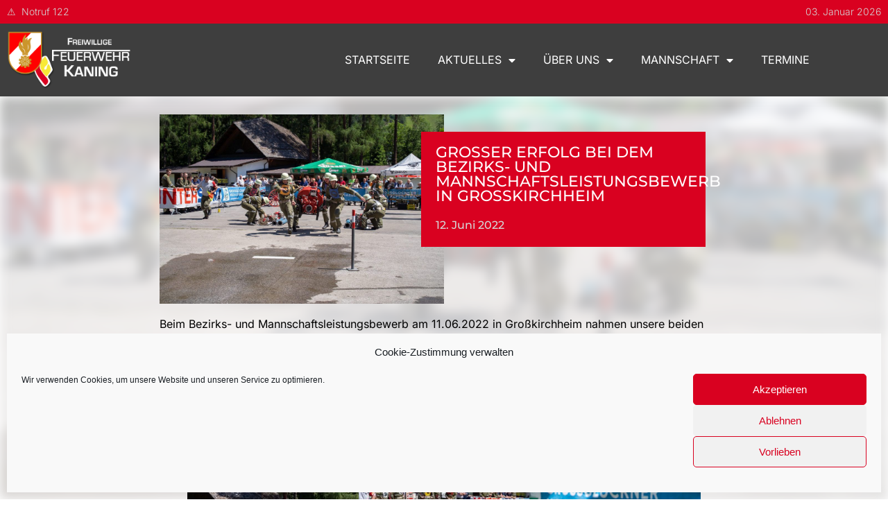

--- FILE ---
content_type: text/html; charset=UTF-8
request_url: https://feuerwehr-kaning.at/2022/06/12/grosser-erfolg-bei-dem-bezirks-und-mannschaftsleistungsbewerb-in-grosskirchheim/
body_size: 21854
content:
<!doctype html>
<html lang="de" prefix="og: https://ogp.me/ns#">
<head>
	<meta charset="UTF-8">
	<meta name="viewport" content="width=device-width, initial-scale=1">
	<link rel="profile" href="https://gmpg.org/xfn/11">
	
<!-- Suchmaschinen-Optimierung durch Rank Math PRO - https://rankmath.com/ -->
<title>Großer Erfolg bei dem Bezirks- und Mannschaftsleistungsbewerb in Großkirchheim - Freiwillige Feuerwehr Kaning</title>
<meta name="description" content="Beim Bezirks- und Mannschaftsleistungsbewerb am 11.06.2022 in Großkirchheim nahmen unsere beiden Wettkampfgruppen mit großem Erfolg teil.In der Kategorie"/>
<meta name="robots" content="follow, index, max-snippet:-1, max-video-preview:-1, max-image-preview:large"/>
<link rel="canonical" href="https://feuerwehr-kaning.at/2022/06/12/grosser-erfolg-bei-dem-bezirks-und-mannschaftsleistungsbewerb-in-grosskirchheim/" />
<meta property="og:locale" content="de_DE" />
<meta property="og:type" content="article" />
<meta property="og:title" content="Großer Erfolg bei dem Bezirks- und Mannschaftsleistungsbewerb in Großkirchheim - Freiwillige Feuerwehr Kaning" />
<meta property="og:description" content="Beim Bezirks- und Mannschaftsleistungsbewerb am 11.06.2022 in Großkirchheim nahmen unsere beiden Wettkampfgruppen mit großem Erfolg teil.In der Kategorie" />
<meta property="og:url" content="https://feuerwehr-kaning.at/2022/06/12/grosser-erfolg-bei-dem-bezirks-und-mannschaftsleistungsbewerb-in-grosskirchheim/" />
<meta property="og:site_name" content="Freiwillige Feuerwehr Kaning" />
<meta property="article:publisher" content="https://www.facebook.com/ffkaning" />
<meta property="article:tag" content="FF Kaning" />
<meta property="article:tag" content="Gruppe 5" />
<meta property="article:tag" content="Wettkampf" />
<meta property="article:section" content="Allgemein" />
<meta property="og:updated_time" content="2022-07-31T21:07:17+02:00" />
<meta property="og:image" content="https://feuerwehr-kaning.at/wp-content/uploads/2022/06/BLB_Grosskirchheim_22-084-scaled-1024x683.jpg" />
<meta property="og:image:secure_url" content="https://feuerwehr-kaning.at/wp-content/uploads/2022/06/BLB_Grosskirchheim_22-084-scaled-1024x683.jpg" />
<meta property="og:image:width" content="800" />
<meta property="og:image:height" content="534" />
<meta property="og:image:alt" content="Großer Erfolg bei dem Bezirks- und Mannschaftsleistungsbewerb in Großkirchheim" />
<meta property="og:image:type" content="image/jpeg" />
<meta property="article:published_time" content="2022-06-12T19:16:47+02:00" />
<meta property="article:modified_time" content="2022-07-31T21:07:17+02:00" />
<meta name="twitter:card" content="summary_large_image" />
<meta name="twitter:title" content="Großer Erfolg bei dem Bezirks- und Mannschaftsleistungsbewerb in Großkirchheim - Freiwillige Feuerwehr Kaning" />
<meta name="twitter:description" content="Beim Bezirks- und Mannschaftsleistungsbewerb am 11.06.2022 in Großkirchheim nahmen unsere beiden Wettkampfgruppen mit großem Erfolg teil.In der Kategorie" />
<meta name="twitter:image" content="https://feuerwehr-kaning.at/wp-content/uploads/2022/06/BLB_Grosskirchheim_22-084-scaled-1024x683.jpg" />
<meta name="twitter:label1" content="Verfasst von" />
<meta name="twitter:data1" content="Julian Tronegger" />
<meta name="twitter:label2" content="Lesedauer" />
<meta name="twitter:data2" content="Weniger als eine Minute" />
<script type="application/ld+json" class="rank-math-schema">{"@context":"https://schema.org","@graph":[{"@type":["FireStation","Organization"],"@id":"https://feuerwehr-kaning.at/#organization","name":"Freiwillige Feuerwehr Kaning","url":"https://feuerwehr-kaning.at","sameAs":["https://www.facebook.com/ffkaning"],"logo":{"@type":"ImageObject","@id":"https://feuerwehr-kaning.at/#logo","url":"https://feuerwehr-kaning.at/wp-content/uploads/2021/04/Logo_FF-Kaning_bl.png","contentUrl":"https://feuerwehr-kaning.at/wp-content/uploads/2021/04/Logo_FF-Kaning_bl.png","caption":"Freiwillige Feuerwehr Kaning","inLanguage":"de","width":"908","height":"426"},"openingHours":["Monday,Tuesday,Wednesday,Thursday,Friday,Saturday,Sunday 00:00-23:59"],"image":{"@id":"https://feuerwehr-kaning.at/#logo"}},{"@type":"WebSite","@id":"https://feuerwehr-kaning.at/#website","url":"https://feuerwehr-kaning.at","name":"Freiwillige Feuerwehr Kaning","publisher":{"@id":"https://feuerwehr-kaning.at/#organization"},"inLanguage":"de"},{"@type":"ImageObject","@id":"https://feuerwehr-kaning.at/wp-content/uploads/2022/06/BLB_Grosskirchheim_22-084-scaled.jpg","url":"https://feuerwehr-kaning.at/wp-content/uploads/2022/06/BLB_Grosskirchheim_22-084-scaled.jpg","width":"2560","height":"1707","inLanguage":"de"},{"@type":"WebPage","@id":"https://feuerwehr-kaning.at/2022/06/12/grosser-erfolg-bei-dem-bezirks-und-mannschaftsleistungsbewerb-in-grosskirchheim/#webpage","url":"https://feuerwehr-kaning.at/2022/06/12/grosser-erfolg-bei-dem-bezirks-und-mannschaftsleistungsbewerb-in-grosskirchheim/","name":"Gro\u00dfer Erfolg bei dem Bezirks- und Mannschaftsleistungsbewerb in Gro\u00dfkirchheim - Freiwillige Feuerwehr Kaning","datePublished":"2022-06-12T19:16:47+02:00","dateModified":"2022-07-31T21:07:17+02:00","isPartOf":{"@id":"https://feuerwehr-kaning.at/#website"},"primaryImageOfPage":{"@id":"https://feuerwehr-kaning.at/wp-content/uploads/2022/06/BLB_Grosskirchheim_22-084-scaled.jpg"},"inLanguage":"de"},{"@type":"Person","@id":"https://feuerwehr-kaning.at/2022/06/12/grosser-erfolg-bei-dem-bezirks-und-mannschaftsleistungsbewerb-in-grosskirchheim/#author","name":"Julian Tronegger","image":{"@type":"ImageObject","@id":"https://secure.gravatar.com/avatar/8b70cb820926d05e34515e6f34c1636318e25e16ecf6cf3f0cbd2bba49f3a733?s=96&amp;d=mm&amp;r=g","url":"https://secure.gravatar.com/avatar/8b70cb820926d05e34515e6f34c1636318e25e16ecf6cf3f0cbd2bba49f3a733?s=96&amp;d=mm&amp;r=g","caption":"Julian Tronegger","inLanguage":"de"},"sameAs":["https://feuerwehr-kaning.at"],"worksFor":{"@id":"https://feuerwehr-kaning.at/#organization"}},{"@type":"NewsArticle","headline":"Gro\u00dfer Erfolg bei dem Bezirks- und Mannschaftsleistungsbewerb in Gro\u00dfkirchheim - Freiwillige Feuerwehr Kaning","datePublished":"2022-06-12T19:16:47+02:00","dateModified":"2022-07-31T21:07:17+02:00","articleSection":"Allgemein","author":{"@id":"https://feuerwehr-kaning.at/2022/06/12/grosser-erfolg-bei-dem-bezirks-und-mannschaftsleistungsbewerb-in-grosskirchheim/#author","name":"Julian Tronegger"},"publisher":{"@id":"https://feuerwehr-kaning.at/#organization"},"description":"Beim Bezirks- und Mannschaftsleistungsbewerb am 11.06.2022 in Gro\u00dfkirchheim nahmen unsere beiden Wettkampfgruppen mit gro\u00dfem Erfolg teil.In der Kategorie","name":"Gro\u00dfer Erfolg bei dem Bezirks- und Mannschaftsleistungsbewerb in Gro\u00dfkirchheim - Freiwillige Feuerwehr Kaning","@id":"https://feuerwehr-kaning.at/2022/06/12/grosser-erfolg-bei-dem-bezirks-und-mannschaftsleistungsbewerb-in-grosskirchheim/#richSnippet","isPartOf":{"@id":"https://feuerwehr-kaning.at/2022/06/12/grosser-erfolg-bei-dem-bezirks-und-mannschaftsleistungsbewerb-in-grosskirchheim/#webpage"},"image":{"@id":"https://feuerwehr-kaning.at/wp-content/uploads/2022/06/BLB_Grosskirchheim_22-084-scaled.jpg"},"inLanguage":"de","mainEntityOfPage":{"@id":"https://feuerwehr-kaning.at/2022/06/12/grosser-erfolg-bei-dem-bezirks-und-mannschaftsleistungsbewerb-in-grosskirchheim/#webpage"}}]}</script>
<!-- /Rank Math WordPress SEO Plugin -->

<link rel='dns-prefetch' href='//www.googletagmanager.com' />
<link rel="alternate" type="application/rss+xml" title="Freiwillige Feuerwehr Kaning &raquo; Feed" href="https://feuerwehr-kaning.at/feed/" />
<link rel="alternate" type="application/rss+xml" title="Freiwillige Feuerwehr Kaning &raquo; Kommentar-Feed" href="https://feuerwehr-kaning.at/comments/feed/" />
<link rel="alternate" type="application/rss+xml" title="Freiwillige Feuerwehr Kaning &raquo; Großer Erfolg bei dem Bezirks- und Mannschaftsleistungsbewerb in Großkirchheim-Kommentar-Feed" href="https://feuerwehr-kaning.at/2022/06/12/grosser-erfolg-bei-dem-bezirks-und-mannschaftsleistungsbewerb-in-grosskirchheim/feed/" />
<link rel="alternate" title="oEmbed (JSON)" type="application/json+oembed" href="https://feuerwehr-kaning.at/wp-json/oembed/1.0/embed?url=https%3A%2F%2Ffeuerwehr-kaning.at%2F2022%2F06%2F12%2Fgrosser-erfolg-bei-dem-bezirks-und-mannschaftsleistungsbewerb-in-grosskirchheim%2F" />
<link rel="alternate" title="oEmbed (XML)" type="text/xml+oembed" href="https://feuerwehr-kaning.at/wp-json/oembed/1.0/embed?url=https%3A%2F%2Ffeuerwehr-kaning.at%2F2022%2F06%2F12%2Fgrosser-erfolg-bei-dem-bezirks-und-mannschaftsleistungsbewerb-in-grosskirchheim%2F&#038;format=xml" />
<style id='wp-img-auto-sizes-contain-inline-css'>
img:is([sizes=auto i],[sizes^="auto," i]){contain-intrinsic-size:3000px 1500px}
/*# sourceURL=wp-img-auto-sizes-contain-inline-css */
</style>
<link rel='stylesheet' id='mec-select2-style-css' href='https://feuerwehr-kaning.at/wp-content/plugins/modern-events-calendar-lite/assets/packages/select2/select2.min.css?ver=6.5.6' media='all' />
<link rel='stylesheet' id='mec-font-icons-css' href='https://feuerwehr-kaning.at/wp-content/plugins/modern-events-calendar-lite/assets/css/iconfonts.css?ver=6.9' media='all' />
<link rel='stylesheet' id='mec-frontend-style-css' href='https://feuerwehr-kaning.at/wp-content/plugins/modern-events-calendar-lite/assets/css/frontend.min.css?ver=6.5.6' media='all' />
<link rel='stylesheet' id='mec-tooltip-style-css' href='https://feuerwehr-kaning.at/wp-content/plugins/modern-events-calendar-lite/assets/packages/tooltip/tooltip.css?ver=6.9' media='all' />
<link rel='stylesheet' id='mec-tooltip-shadow-style-css' href='https://feuerwehr-kaning.at/wp-content/plugins/modern-events-calendar-lite/assets/packages/tooltip/tooltipster-sideTip-shadow.min.css?ver=6.9' media='all' />
<link rel='stylesheet' id='featherlight-css' href='https://feuerwehr-kaning.at/wp-content/plugins/modern-events-calendar-lite/assets/packages/featherlight/featherlight.css?ver=6.9' media='all' />
<link rel='stylesheet' id='mec-lity-style-css' href='https://feuerwehr-kaning.at/wp-content/plugins/modern-events-calendar-lite/assets/packages/lity/lity.min.css?ver=6.9' media='all' />
<link rel='stylesheet' id='mec-general-calendar-style-css' href='https://feuerwehr-kaning.at/wp-content/plugins/modern-events-calendar-lite/assets/css/mec-general-calendar.css?ver=6.9' media='all' />
<style id='wp-emoji-styles-inline-css'>

	img.wp-smiley, img.emoji {
		display: inline !important;
		border: none !important;
		box-shadow: none !important;
		height: 1em !important;
		width: 1em !important;
		margin: 0 0.07em !important;
		vertical-align: -0.1em !important;
		background: none !important;
		padding: 0 !important;
	}
/*# sourceURL=wp-emoji-styles-inline-css */
</style>
<link rel='stylesheet' id='wp-block-library-css' href='https://feuerwehr-kaning.at/wp-includes/css/dist/block-library/style.min.css?ver=6.9' media='all' />
<style id='global-styles-inline-css'>
:root{--wp--preset--aspect-ratio--square: 1;--wp--preset--aspect-ratio--4-3: 4/3;--wp--preset--aspect-ratio--3-4: 3/4;--wp--preset--aspect-ratio--3-2: 3/2;--wp--preset--aspect-ratio--2-3: 2/3;--wp--preset--aspect-ratio--16-9: 16/9;--wp--preset--aspect-ratio--9-16: 9/16;--wp--preset--color--black: #000000;--wp--preset--color--cyan-bluish-gray: #abb8c3;--wp--preset--color--white: #ffffff;--wp--preset--color--pale-pink: #f78da7;--wp--preset--color--vivid-red: #cf2e2e;--wp--preset--color--luminous-vivid-orange: #ff6900;--wp--preset--color--luminous-vivid-amber: #fcb900;--wp--preset--color--light-green-cyan: #7bdcb5;--wp--preset--color--vivid-green-cyan: #00d084;--wp--preset--color--pale-cyan-blue: #8ed1fc;--wp--preset--color--vivid-cyan-blue: #0693e3;--wp--preset--color--vivid-purple: #9b51e0;--wp--preset--gradient--vivid-cyan-blue-to-vivid-purple: linear-gradient(135deg,rgb(6,147,227) 0%,rgb(155,81,224) 100%);--wp--preset--gradient--light-green-cyan-to-vivid-green-cyan: linear-gradient(135deg,rgb(122,220,180) 0%,rgb(0,208,130) 100%);--wp--preset--gradient--luminous-vivid-amber-to-luminous-vivid-orange: linear-gradient(135deg,rgb(252,185,0) 0%,rgb(255,105,0) 100%);--wp--preset--gradient--luminous-vivid-orange-to-vivid-red: linear-gradient(135deg,rgb(255,105,0) 0%,rgb(207,46,46) 100%);--wp--preset--gradient--very-light-gray-to-cyan-bluish-gray: linear-gradient(135deg,rgb(238,238,238) 0%,rgb(169,184,195) 100%);--wp--preset--gradient--cool-to-warm-spectrum: linear-gradient(135deg,rgb(74,234,220) 0%,rgb(151,120,209) 20%,rgb(207,42,186) 40%,rgb(238,44,130) 60%,rgb(251,105,98) 80%,rgb(254,248,76) 100%);--wp--preset--gradient--blush-light-purple: linear-gradient(135deg,rgb(255,206,236) 0%,rgb(152,150,240) 100%);--wp--preset--gradient--blush-bordeaux: linear-gradient(135deg,rgb(254,205,165) 0%,rgb(254,45,45) 50%,rgb(107,0,62) 100%);--wp--preset--gradient--luminous-dusk: linear-gradient(135deg,rgb(255,203,112) 0%,rgb(199,81,192) 50%,rgb(65,88,208) 100%);--wp--preset--gradient--pale-ocean: linear-gradient(135deg,rgb(255,245,203) 0%,rgb(182,227,212) 50%,rgb(51,167,181) 100%);--wp--preset--gradient--electric-grass: linear-gradient(135deg,rgb(202,248,128) 0%,rgb(113,206,126) 100%);--wp--preset--gradient--midnight: linear-gradient(135deg,rgb(2,3,129) 0%,rgb(40,116,252) 100%);--wp--preset--font-size--small: 13px;--wp--preset--font-size--medium: 20px;--wp--preset--font-size--large: 36px;--wp--preset--font-size--x-large: 42px;--wp--preset--spacing--20: 0.44rem;--wp--preset--spacing--30: 0.67rem;--wp--preset--spacing--40: 1rem;--wp--preset--spacing--50: 1.5rem;--wp--preset--spacing--60: 2.25rem;--wp--preset--spacing--70: 3.38rem;--wp--preset--spacing--80: 5.06rem;--wp--preset--shadow--natural: 6px 6px 9px rgba(0, 0, 0, 0.2);--wp--preset--shadow--deep: 12px 12px 50px rgba(0, 0, 0, 0.4);--wp--preset--shadow--sharp: 6px 6px 0px rgba(0, 0, 0, 0.2);--wp--preset--shadow--outlined: 6px 6px 0px -3px rgb(255, 255, 255), 6px 6px rgb(0, 0, 0);--wp--preset--shadow--crisp: 6px 6px 0px rgb(0, 0, 0);}:root { --wp--style--global--content-size: 800px;--wp--style--global--wide-size: 1200px; }:where(body) { margin: 0; }.wp-site-blocks > .alignleft { float: left; margin-right: 2em; }.wp-site-blocks > .alignright { float: right; margin-left: 2em; }.wp-site-blocks > .aligncenter { justify-content: center; margin-left: auto; margin-right: auto; }:where(.wp-site-blocks) > * { margin-block-start: 24px; margin-block-end: 0; }:where(.wp-site-blocks) > :first-child { margin-block-start: 0; }:where(.wp-site-blocks) > :last-child { margin-block-end: 0; }:root { --wp--style--block-gap: 24px; }:root :where(.is-layout-flow) > :first-child{margin-block-start: 0;}:root :where(.is-layout-flow) > :last-child{margin-block-end: 0;}:root :where(.is-layout-flow) > *{margin-block-start: 24px;margin-block-end: 0;}:root :where(.is-layout-constrained) > :first-child{margin-block-start: 0;}:root :where(.is-layout-constrained) > :last-child{margin-block-end: 0;}:root :where(.is-layout-constrained) > *{margin-block-start: 24px;margin-block-end: 0;}:root :where(.is-layout-flex){gap: 24px;}:root :where(.is-layout-grid){gap: 24px;}.is-layout-flow > .alignleft{float: left;margin-inline-start: 0;margin-inline-end: 2em;}.is-layout-flow > .alignright{float: right;margin-inline-start: 2em;margin-inline-end: 0;}.is-layout-flow > .aligncenter{margin-left: auto !important;margin-right: auto !important;}.is-layout-constrained > .alignleft{float: left;margin-inline-start: 0;margin-inline-end: 2em;}.is-layout-constrained > .alignright{float: right;margin-inline-start: 2em;margin-inline-end: 0;}.is-layout-constrained > .aligncenter{margin-left: auto !important;margin-right: auto !important;}.is-layout-constrained > :where(:not(.alignleft):not(.alignright):not(.alignfull)){max-width: var(--wp--style--global--content-size);margin-left: auto !important;margin-right: auto !important;}.is-layout-constrained > .alignwide{max-width: var(--wp--style--global--wide-size);}body .is-layout-flex{display: flex;}.is-layout-flex{flex-wrap: wrap;align-items: center;}.is-layout-flex > :is(*, div){margin: 0;}body .is-layout-grid{display: grid;}.is-layout-grid > :is(*, div){margin: 0;}body{padding-top: 0px;padding-right: 0px;padding-bottom: 0px;padding-left: 0px;}a:where(:not(.wp-element-button)){text-decoration: underline;}:root :where(.wp-element-button, .wp-block-button__link){background-color: #32373c;border-width: 0;color: #fff;font-family: inherit;font-size: inherit;font-style: inherit;font-weight: inherit;letter-spacing: inherit;line-height: inherit;padding-top: calc(0.667em + 2px);padding-right: calc(1.333em + 2px);padding-bottom: calc(0.667em + 2px);padding-left: calc(1.333em + 2px);text-decoration: none;text-transform: inherit;}.has-black-color{color: var(--wp--preset--color--black) !important;}.has-cyan-bluish-gray-color{color: var(--wp--preset--color--cyan-bluish-gray) !important;}.has-white-color{color: var(--wp--preset--color--white) !important;}.has-pale-pink-color{color: var(--wp--preset--color--pale-pink) !important;}.has-vivid-red-color{color: var(--wp--preset--color--vivid-red) !important;}.has-luminous-vivid-orange-color{color: var(--wp--preset--color--luminous-vivid-orange) !important;}.has-luminous-vivid-amber-color{color: var(--wp--preset--color--luminous-vivid-amber) !important;}.has-light-green-cyan-color{color: var(--wp--preset--color--light-green-cyan) !important;}.has-vivid-green-cyan-color{color: var(--wp--preset--color--vivid-green-cyan) !important;}.has-pale-cyan-blue-color{color: var(--wp--preset--color--pale-cyan-blue) !important;}.has-vivid-cyan-blue-color{color: var(--wp--preset--color--vivid-cyan-blue) !important;}.has-vivid-purple-color{color: var(--wp--preset--color--vivid-purple) !important;}.has-black-background-color{background-color: var(--wp--preset--color--black) !important;}.has-cyan-bluish-gray-background-color{background-color: var(--wp--preset--color--cyan-bluish-gray) !important;}.has-white-background-color{background-color: var(--wp--preset--color--white) !important;}.has-pale-pink-background-color{background-color: var(--wp--preset--color--pale-pink) !important;}.has-vivid-red-background-color{background-color: var(--wp--preset--color--vivid-red) !important;}.has-luminous-vivid-orange-background-color{background-color: var(--wp--preset--color--luminous-vivid-orange) !important;}.has-luminous-vivid-amber-background-color{background-color: var(--wp--preset--color--luminous-vivid-amber) !important;}.has-light-green-cyan-background-color{background-color: var(--wp--preset--color--light-green-cyan) !important;}.has-vivid-green-cyan-background-color{background-color: var(--wp--preset--color--vivid-green-cyan) !important;}.has-pale-cyan-blue-background-color{background-color: var(--wp--preset--color--pale-cyan-blue) !important;}.has-vivid-cyan-blue-background-color{background-color: var(--wp--preset--color--vivid-cyan-blue) !important;}.has-vivid-purple-background-color{background-color: var(--wp--preset--color--vivid-purple) !important;}.has-black-border-color{border-color: var(--wp--preset--color--black) !important;}.has-cyan-bluish-gray-border-color{border-color: var(--wp--preset--color--cyan-bluish-gray) !important;}.has-white-border-color{border-color: var(--wp--preset--color--white) !important;}.has-pale-pink-border-color{border-color: var(--wp--preset--color--pale-pink) !important;}.has-vivid-red-border-color{border-color: var(--wp--preset--color--vivid-red) !important;}.has-luminous-vivid-orange-border-color{border-color: var(--wp--preset--color--luminous-vivid-orange) !important;}.has-luminous-vivid-amber-border-color{border-color: var(--wp--preset--color--luminous-vivid-amber) !important;}.has-light-green-cyan-border-color{border-color: var(--wp--preset--color--light-green-cyan) !important;}.has-vivid-green-cyan-border-color{border-color: var(--wp--preset--color--vivid-green-cyan) !important;}.has-pale-cyan-blue-border-color{border-color: var(--wp--preset--color--pale-cyan-blue) !important;}.has-vivid-cyan-blue-border-color{border-color: var(--wp--preset--color--vivid-cyan-blue) !important;}.has-vivid-purple-border-color{border-color: var(--wp--preset--color--vivid-purple) !important;}.has-vivid-cyan-blue-to-vivid-purple-gradient-background{background: var(--wp--preset--gradient--vivid-cyan-blue-to-vivid-purple) !important;}.has-light-green-cyan-to-vivid-green-cyan-gradient-background{background: var(--wp--preset--gradient--light-green-cyan-to-vivid-green-cyan) !important;}.has-luminous-vivid-amber-to-luminous-vivid-orange-gradient-background{background: var(--wp--preset--gradient--luminous-vivid-amber-to-luminous-vivid-orange) !important;}.has-luminous-vivid-orange-to-vivid-red-gradient-background{background: var(--wp--preset--gradient--luminous-vivid-orange-to-vivid-red) !important;}.has-very-light-gray-to-cyan-bluish-gray-gradient-background{background: var(--wp--preset--gradient--very-light-gray-to-cyan-bluish-gray) !important;}.has-cool-to-warm-spectrum-gradient-background{background: var(--wp--preset--gradient--cool-to-warm-spectrum) !important;}.has-blush-light-purple-gradient-background{background: var(--wp--preset--gradient--blush-light-purple) !important;}.has-blush-bordeaux-gradient-background{background: var(--wp--preset--gradient--blush-bordeaux) !important;}.has-luminous-dusk-gradient-background{background: var(--wp--preset--gradient--luminous-dusk) !important;}.has-pale-ocean-gradient-background{background: var(--wp--preset--gradient--pale-ocean) !important;}.has-electric-grass-gradient-background{background: var(--wp--preset--gradient--electric-grass) !important;}.has-midnight-gradient-background{background: var(--wp--preset--gradient--midnight) !important;}.has-small-font-size{font-size: var(--wp--preset--font-size--small) !important;}.has-medium-font-size{font-size: var(--wp--preset--font-size--medium) !important;}.has-large-font-size{font-size: var(--wp--preset--font-size--large) !important;}.has-x-large-font-size{font-size: var(--wp--preset--font-size--x-large) !important;}
:root :where(.wp-block-pullquote){font-size: 1.5em;line-height: 1.6;}
/*# sourceURL=global-styles-inline-css */
</style>
<link rel='stylesheet' id='cmplz-general-css' href='https://feuerwehr-kaning.at/wp-content/plugins/complianz-gdpr/assets/css/cookieblocker.min.css?ver=1765941679' media='all' />
<link rel='stylesheet' id='hello-elementor-css' href='https://feuerwehr-kaning.at/wp-content/themes/hello-elementor/assets/css/reset.css?ver=3.4.5' media='all' />
<link rel='stylesheet' id='hello-elementor-theme-style-css' href='https://feuerwehr-kaning.at/wp-content/themes/hello-elementor/assets/css/theme.css?ver=3.4.5' media='all' />
<link rel='stylesheet' id='hello-elementor-header-footer-css' href='https://feuerwehr-kaning.at/wp-content/themes/hello-elementor/assets/css/header-footer.css?ver=3.4.5' media='all' />
<link rel='stylesheet' id='elementor-frontend-css' href='https://feuerwehr-kaning.at/wp-content/plugins/elementor/assets/css/frontend.min.css?ver=3.34.0' media='all' />
<style id='elementor-frontend-inline-css'>
.elementor-514 .elementor-element.elementor-element-045cf49:not(.elementor-motion-effects-element-type-background), .elementor-514 .elementor-element.elementor-element-045cf49 > .elementor-motion-effects-container > .elementor-motion-effects-layer{background-image:url("https://feuerwehr-kaning.at/wp-content/uploads/2022/06/BLB_Grosskirchheim_22-084-scaled.jpg");}
/*# sourceURL=elementor-frontend-inline-css */
</style>
<link rel='stylesheet' id='widget-heading-css' href='https://feuerwehr-kaning.at/wp-content/plugins/elementor/assets/css/widget-heading.min.css?ver=3.34.0' media='all' />
<link rel='stylesheet' id='widget-image-css' href='https://feuerwehr-kaning.at/wp-content/plugins/elementor/assets/css/widget-image.min.css?ver=3.34.0' media='all' />
<link rel='stylesheet' id='widget-nav-menu-css' href='https://feuerwehr-kaning.at/wp-content/plugins/elementor-pro/assets/css/widget-nav-menu.min.css?ver=3.34.0' media='all' />
<link rel='stylesheet' id='widget-social-icons-css' href='https://feuerwehr-kaning.at/wp-content/plugins/elementor/assets/css/widget-social-icons.min.css?ver=3.34.0' media='all' />
<link rel='stylesheet' id='e-apple-webkit-css' href='https://feuerwehr-kaning.at/wp-content/plugins/elementor/assets/css/conditionals/apple-webkit.min.css?ver=3.34.0' media='all' />
<link rel='stylesheet' id='widget-share-buttons-css' href='https://feuerwehr-kaning.at/wp-content/plugins/elementor-pro/assets/css/widget-share-buttons.min.css?ver=3.34.0' media='all' />
<link rel='stylesheet' id='elementor-icons-shared-0-css' href='https://feuerwehr-kaning.at/wp-content/plugins/elementor/assets/lib/font-awesome/css/fontawesome.min.css?ver=5.15.3' media='all' />
<link rel='stylesheet' id='elementor-icons-fa-solid-css' href='https://feuerwehr-kaning.at/wp-content/plugins/elementor/assets/lib/font-awesome/css/solid.min.css?ver=5.15.3' media='all' />
<link rel='stylesheet' id='elementor-icons-fa-brands-css' href='https://feuerwehr-kaning.at/wp-content/plugins/elementor/assets/lib/font-awesome/css/brands.min.css?ver=5.15.3' media='all' />
<link rel='stylesheet' id='widget-divider-css' href='https://feuerwehr-kaning.at/wp-content/plugins/elementor/assets/css/widget-divider.min.css?ver=3.34.0' media='all' />
<link rel='stylesheet' id='widget-post-navigation-css' href='https://feuerwehr-kaning.at/wp-content/plugins/elementor-pro/assets/css/widget-post-navigation.min.css?ver=3.34.0' media='all' />
<link rel='stylesheet' id='e-motion-fx-css' href='https://feuerwehr-kaning.at/wp-content/plugins/elementor-pro/assets/css/modules/motion-fx.min.css?ver=3.34.0' media='all' />
<link rel='stylesheet' id='elementor-icons-css' href='https://feuerwehr-kaning.at/wp-content/plugins/elementor/assets/lib/eicons/css/elementor-icons.min.css?ver=5.45.0' media='all' />
<link rel='stylesheet' id='elementor-post-8-css' href='https://feuerwehr-kaning.at/wp-content/uploads/elementor/css/post-8.css?ver=1767325112' media='all' />
<link rel='stylesheet' id='elementor-post-97-css' href='https://feuerwehr-kaning.at/wp-content/uploads/elementor/css/post-97.css?ver=1767325112' media='all' />
<link rel='stylesheet' id='elementor-post-104-css' href='https://feuerwehr-kaning.at/wp-content/uploads/elementor/css/post-104.css?ver=1767325112' media='all' />
<link rel='stylesheet' id='elementor-post-514-css' href='https://feuerwehr-kaning.at/wp-content/uploads/elementor/css/post-514.css?ver=1767325289' media='all' />
<link rel='stylesheet' id='eael-general-css' href='https://feuerwehr-kaning.at/wp-content/plugins/essential-addons-for-elementor-lite/assets/front-end/css/view/general.min.css?ver=6.5.5' media='all' />
<link rel='stylesheet' id='elementor-gf-local-inter-css' href='https://feuerwehr-kaning.at/wp-content/uploads/elementor/google-fonts/css/inter.css?ver=1742268205' media='all' />
<link rel='stylesheet' id='elementor-gf-local-montserrat-css' href='https://feuerwehr-kaning.at/wp-content/uploads/elementor/google-fonts/css/montserrat.css?ver=1742268212' media='all' />
<script src="https://feuerwehr-kaning.at/wp-includes/js/jquery/jquery.min.js?ver=3.7.1" id="jquery-core-js"></script>
<script src="https://feuerwehr-kaning.at/wp-includes/js/jquery/jquery-migrate.min.js?ver=3.4.1" id="jquery-migrate-js"></script>
<script src="https://feuerwehr-kaning.at/wp-content/plugins/modern-events-calendar-lite/assets/js/mec-general-calendar.js?ver=6.5.6" id="mec-general-calendar-script-js"></script>
<script id="mec-frontend-script-js-extra">
var mecdata = {"day":"Tag","days":"Tage","hour":"Stunde","hours":"Stunden","minute":"Minute","minutes":"Minuten","second":"Sekunde","seconds":"Sekunden","elementor_edit_mode":"no","recapcha_key":"","ajax_url":"https://feuerwehr-kaning.at/wp-admin/admin-ajax.php","fes_nonce":"ef127c9e9f","current_year":"2026","current_month":"01","datepicker_format":"dd-mm-yy&d-m-Y"};
//# sourceURL=mec-frontend-script-js-extra
</script>
<script src="https://feuerwehr-kaning.at/wp-content/plugins/modern-events-calendar-lite/assets/js/frontend.js?ver=6.5.6" id="mec-frontend-script-js"></script>
<script src="https://feuerwehr-kaning.at/wp-content/plugins/modern-events-calendar-lite/assets/js/events.js?ver=6.5.6" id="mec-events-script-js"></script>

<!-- Google Tag (gtac.js) durch Site-Kit hinzugefügt -->
<!-- Von Site Kit hinzugefügtes Google-Analytics-Snippet -->
<script src="https://www.googletagmanager.com/gtag/js?id=G-Z06JWMEEEL" id="google_gtagjs-js" async></script>
<script id="google_gtagjs-js-after">
window.dataLayer = window.dataLayer || [];function gtag(){dataLayer.push(arguments);}
gtag("set","linker",{"domains":["feuerwehr-kaning.at"]});
gtag("js", new Date());
gtag("set", "developer_id.dZTNiMT", true);
gtag("config", "G-Z06JWMEEEL");
//# sourceURL=google_gtagjs-js-after
</script>
<link rel="https://api.w.org/" href="https://feuerwehr-kaning.at/wp-json/" /><link rel="alternate" title="JSON" type="application/json" href="https://feuerwehr-kaning.at/wp-json/wp/v2/posts/1755" /><link rel="EditURI" type="application/rsd+xml" title="RSD" href="https://feuerwehr-kaning.at/xmlrpc.php?rsd" />
<meta name="generator" content="WordPress 6.9" />
<link rel='shortlink' href='https://feuerwehr-kaning.at/?p=1755' />
<meta name="generator" content="Site Kit by Google 1.168.0" />			<style>.cmplz-hidden {
					display: none !important;
				}</style><meta name="google-site-verification" content="ufi0BOXScRPEDOQjNv6GbtiRICgmzrmzsI42lt_UF_0"><meta name="generator" content="Elementor 3.34.0; features: additional_custom_breakpoints; settings: css_print_method-external, google_font-enabled, font_display-auto">
<style>.recentcomments a{display:inline !important;padding:0 !important;margin:0 !important;}</style>			<style>
				.e-con.e-parent:nth-of-type(n+4):not(.e-lazyloaded):not(.e-no-lazyload),
				.e-con.e-parent:nth-of-type(n+4):not(.e-lazyloaded):not(.e-no-lazyload) * {
					background-image: none !important;
				}
				@media screen and (max-height: 1024px) {
					.e-con.e-parent:nth-of-type(n+3):not(.e-lazyloaded):not(.e-no-lazyload),
					.e-con.e-parent:nth-of-type(n+3):not(.e-lazyloaded):not(.e-no-lazyload) * {
						background-image: none !important;
					}
				}
				@media screen and (max-height: 640px) {
					.e-con.e-parent:nth-of-type(n+2):not(.e-lazyloaded):not(.e-no-lazyload),
					.e-con.e-parent:nth-of-type(n+2):not(.e-lazyloaded):not(.e-no-lazyload) * {
						background-image: none !important;
					}
				}
			</style>
			<link rel="icon" href="https://feuerwehr-kaning.at/wp-content/uploads/2021/04/favicon_ffkaning_n.svg" sizes="32x32" />
<link rel="icon" href="https://feuerwehr-kaning.at/wp-content/uploads/2021/04/favicon_ffkaning_n.svg" sizes="192x192" />
<link rel="apple-touch-icon" href="https://feuerwehr-kaning.at/wp-content/uploads/2021/04/favicon_ffkaning_n.svg" />
<meta name="msapplication-TileImage" content="https://feuerwehr-kaning.at/wp-content/uploads/2021/04/favicon_ffkaning_n.svg" />
<style type="text/css">.mec-wrap, .mec-wrap div:not([class^="elementor-"]), .lity-container, .mec-wrap h1, .mec-wrap h2, .mec-wrap h3, .mec-wrap h4, .mec-wrap h5, .mec-wrap h6, .entry-content .mec-wrap h1, .entry-content .mec-wrap h2, .entry-content .mec-wrap h3, .entry-content .mec-wrap h4, .entry-content .mec-wrap h5, .entry-content .mec-wrap h6, .mec-wrap .mec-totalcal-box input[type="submit"], .mec-wrap .mec-totalcal-box .mec-totalcal-view span, .mec-agenda-event-title a, .lity-content .mec-events-meta-group-booking select, .lity-content .mec-book-ticket-variation h5, .lity-content .mec-events-meta-group-booking input[type="number"], .lity-content .mec-events-meta-group-booking input[type="text"], .lity-content .mec-events-meta-group-booking input[type="email"],.mec-organizer-item a, .mec-single-event .mec-events-meta-group-booking ul.mec-book-tickets-container li.mec-book-ticket-container label { font-family: "Montserrat", -apple-system, BlinkMacSystemFont, "Segoe UI", Roboto, sans-serif;}.mec-event-content p, .mec-search-bar-result .mec-event-detail{ font-family: Roboto, sans-serif;} .mec-wrap .mec-totalcal-box input, .mec-wrap .mec-totalcal-box select, .mec-checkboxes-search .mec-searchbar-category-wrap, .mec-wrap .mec-totalcal-box .mec-totalcal-view span { font-family: "Roboto", Helvetica, Arial, sans-serif; }.mec-event-grid-modern .event-grid-modern-head .mec-event-day, .mec-event-list-minimal .mec-time-details, .mec-event-list-minimal .mec-event-detail, .mec-event-list-modern .mec-event-detail, .mec-event-grid-minimal .mec-time-details, .mec-event-grid-minimal .mec-event-detail, .mec-event-grid-simple .mec-event-detail, .mec-event-cover-modern .mec-event-place, .mec-event-cover-clean .mec-event-place, .mec-calendar .mec-event-article .mec-localtime-details div, .mec-calendar .mec-event-article .mec-event-detail, .mec-calendar.mec-calendar-daily .mec-calendar-d-top h2, .mec-calendar.mec-calendar-daily .mec-calendar-d-top h3, .mec-toggle-item-col .mec-event-day, .mec-weather-summary-temp { font-family: "Roboto", sans-serif; } .mec-fes-form, .mec-fes-list, .mec-fes-form input, .mec-event-date .mec-tooltip .box, .mec-event-status .mec-tooltip .box, .ui-datepicker.ui-widget, .mec-fes-form button[type="submit"].mec-fes-sub-button, .mec-wrap .mec-timeline-events-container p, .mec-wrap .mec-timeline-events-container h4, .mec-wrap .mec-timeline-events-container div, .mec-wrap .mec-timeline-events-container a, .mec-wrap .mec-timeline-events-container span { font-family: -apple-system, BlinkMacSystemFont, "Segoe UI", Roboto, sans-serif !important; }.mec-event-grid-minimal .mec-modal-booking-button:hover, .mec-events-timeline-wrap .mec-organizer-item a, .mec-events-timeline-wrap .mec-organizer-item:after, .mec-events-timeline-wrap .mec-shortcode-organizers i, .mec-timeline-event .mec-modal-booking-button, .mec-wrap .mec-map-lightbox-wp.mec-event-list-classic .mec-event-date, .mec-timetable-t2-col .mec-modal-booking-button:hover, .mec-event-container-classic .mec-modal-booking-button:hover, .mec-calendar-events-side .mec-modal-booking-button:hover, .mec-event-grid-yearly  .mec-modal-booking-button, .mec-events-agenda .mec-modal-booking-button, .mec-event-grid-simple .mec-modal-booking-button, .mec-event-list-minimal  .mec-modal-booking-button:hover, .mec-timeline-month-divider,  .mec-wrap.colorskin-custom .mec-totalcal-box .mec-totalcal-view span:hover,.mec-wrap.colorskin-custom .mec-calendar.mec-event-calendar-classic .mec-selected-day,.mec-wrap.colorskin-custom .mec-color, .mec-wrap.colorskin-custom .mec-event-sharing-wrap .mec-event-sharing > li:hover a, .mec-wrap.colorskin-custom .mec-color-hover:hover, .mec-wrap.colorskin-custom .mec-color-before *:before ,.mec-wrap.colorskin-custom .mec-widget .mec-event-grid-classic.owl-carousel .owl-nav i,.mec-wrap.colorskin-custom .mec-event-list-classic a.magicmore:hover,.mec-wrap.colorskin-custom .mec-event-grid-simple:hover .mec-event-title,.mec-wrap.colorskin-custom .mec-single-event .mec-event-meta dd.mec-events-event-categories:before,.mec-wrap.colorskin-custom .mec-single-event-date:before,.mec-wrap.colorskin-custom .mec-single-event-time:before,.mec-wrap.colorskin-custom .mec-events-meta-group.mec-events-meta-group-venue:before,.mec-wrap.colorskin-custom .mec-calendar .mec-calendar-side .mec-previous-month i,.mec-wrap.colorskin-custom .mec-calendar .mec-calendar-side .mec-next-month:hover,.mec-wrap.colorskin-custom .mec-calendar .mec-calendar-side .mec-previous-month:hover,.mec-wrap.colorskin-custom .mec-calendar .mec-calendar-side .mec-next-month:hover,.mec-wrap.colorskin-custom .mec-calendar.mec-event-calendar-classic dt.mec-selected-day:hover,.mec-wrap.colorskin-custom .mec-infowindow-wp h5 a:hover, .colorskin-custom .mec-events-meta-group-countdown .mec-end-counts h3,.mec-calendar .mec-calendar-side .mec-next-month i,.mec-wrap .mec-totalcal-box i,.mec-calendar .mec-event-article .mec-event-title a:hover,.mec-attendees-list-details .mec-attendee-profile-link a:hover,.mec-wrap.colorskin-custom .mec-next-event-details li i, .mec-next-event-details i:before, .mec-marker-infowindow-wp .mec-marker-infowindow-count, .mec-next-event-details a,.mec-wrap.colorskin-custom .mec-events-masonry-cats a.mec-masonry-cat-selected,.lity .mec-color,.lity .mec-color-before :before,.lity .mec-color-hover:hover,.lity .mec-wrap .mec-color,.lity .mec-wrap .mec-color-before :before,.lity .mec-wrap .mec-color-hover:hover,.leaflet-popup-content .mec-color,.leaflet-popup-content .mec-color-before :before,.leaflet-popup-content .mec-color-hover:hover,.leaflet-popup-content .mec-wrap .mec-color,.leaflet-popup-content .mec-wrap .mec-color-before :before,.leaflet-popup-content .mec-wrap .mec-color-hover:hover, .mec-calendar.mec-calendar-daily .mec-calendar-d-table .mec-daily-view-day.mec-daily-view-day-active.mec-color, .mec-map-boxshow div .mec-map-view-event-detail.mec-event-detail i,.mec-map-boxshow div .mec-map-view-event-detail.mec-event-detail:hover,.mec-map-boxshow .mec-color,.mec-map-boxshow .mec-color-before :before,.mec-map-boxshow .mec-color-hover:hover,.mec-map-boxshow .mec-wrap .mec-color,.mec-map-boxshow .mec-wrap .mec-color-before :before,.mec-map-boxshow .mec-wrap .mec-color-hover:hover, .mec-choosen-time-message, .mec-booking-calendar-month-navigation .mec-next-month:hover, .mec-booking-calendar-month-navigation .mec-previous-month:hover, .mec-yearly-view-wrap .mec-agenda-event-title a:hover, .mec-yearly-view-wrap .mec-yearly-title-sec .mec-next-year i, .mec-yearly-view-wrap .mec-yearly-title-sec .mec-previous-year i, .mec-yearly-view-wrap .mec-yearly-title-sec .mec-next-year:hover, .mec-yearly-view-wrap .mec-yearly-title-sec .mec-previous-year:hover, .mec-av-spot .mec-av-spot-head .mec-av-spot-box span, .mec-wrap.colorskin-custom .mec-calendar .mec-calendar-side .mec-previous-month:hover .mec-load-month-link, .mec-wrap.colorskin-custom .mec-calendar .mec-calendar-side .mec-next-month:hover .mec-load-month-link, .mec-yearly-view-wrap .mec-yearly-title-sec .mec-previous-year:hover .mec-load-month-link, .mec-yearly-view-wrap .mec-yearly-title-sec .mec-next-year:hover .mec-load-month-link, .mec-skin-list-events-container .mec-data-fields-tooltip .mec-data-fields-tooltip-box ul .mec-event-data-field-item a, .mec-booking-shortcode .mec-event-ticket-name, .mec-booking-shortcode .mec-event-ticket-price, .mec-booking-shortcode .mec-ticket-variation-name, .mec-booking-shortcode .mec-ticket-variation-price, .mec-booking-shortcode label, .mec-booking-shortcode .nice-select, .mec-booking-shortcode input, .mec-booking-shortcode span.mec-book-price-detail-description, .mec-booking-shortcode .mec-ticket-name, .mec-booking-shortcode label.wn-checkbox-label, .mec-wrap.mec-cart table tr td a {color: #d90120}.mec-skin-carousel-container .mec-event-footer-carousel-type3 .mec-modal-booking-button:hover, .mec-wrap.colorskin-custom .mec-event-sharing .mec-event-share:hover .event-sharing-icon,.mec-wrap.colorskin-custom .mec-event-grid-clean .mec-event-date,.mec-wrap.colorskin-custom .mec-event-list-modern .mec-event-sharing > li:hover a i,.mec-wrap.colorskin-custom .mec-event-list-modern .mec-event-sharing .mec-event-share:hover .mec-event-sharing-icon,.mec-wrap.colorskin-custom .mec-event-list-modern .mec-event-sharing li:hover a i,.mec-wrap.colorskin-custom .mec-calendar:not(.mec-event-calendar-classic) .mec-selected-day,.mec-wrap.colorskin-custom .mec-calendar .mec-selected-day:hover,.mec-wrap.colorskin-custom .mec-calendar .mec-calendar-row  dt.mec-has-event:hover,.mec-wrap.colorskin-custom .mec-calendar .mec-has-event:after, .mec-wrap.colorskin-custom .mec-bg-color, .mec-wrap.colorskin-custom .mec-bg-color-hover:hover, .colorskin-custom .mec-event-sharing-wrap:hover > li, .mec-wrap.colorskin-custom .mec-totalcal-box .mec-totalcal-view span.mec-totalcalview-selected,.mec-wrap .flip-clock-wrapper ul li a div div.inn,.mec-wrap .mec-totalcal-box .mec-totalcal-view span.mec-totalcalview-selected,.event-carousel-type1-head .mec-event-date-carousel,.mec-event-countdown-style3 .mec-event-date,#wrap .mec-wrap article.mec-event-countdown-style1,.mec-event-countdown-style1 .mec-event-countdown-part3 a.mec-event-button,.mec-wrap .mec-event-countdown-style2,.mec-map-get-direction-btn-cnt input[type="submit"],.mec-booking button,span.mec-marker-wrap,.mec-wrap.colorskin-custom .mec-timeline-events-container .mec-timeline-event-date:before, .mec-has-event-for-booking.mec-active .mec-calendar-novel-selected-day, .mec-booking-tooltip.multiple-time .mec-booking-calendar-date.mec-active, .mec-booking-tooltip.multiple-time .mec-booking-calendar-date:hover, .mec-ongoing-normal-label, .mec-calendar .mec-has-event:after, .mec-event-list-modern .mec-event-sharing li:hover .telegram{background-color: #d90120;}.mec-booking-tooltip.multiple-time .mec-booking-calendar-date:hover, .mec-calendar-day.mec-active .mec-booking-tooltip.multiple-time .mec-booking-calendar-date.mec-active{ background-color: #d90120;}.mec-skin-carousel-container .mec-event-footer-carousel-type3 .mec-modal-booking-button:hover, .mec-timeline-month-divider, .mec-wrap.colorskin-custom .mec-single-event .mec-speakers-details ul li .mec-speaker-avatar a:hover img,.mec-wrap.colorskin-custom .mec-event-list-modern .mec-event-sharing > li:hover a i,.mec-wrap.colorskin-custom .mec-event-list-modern .mec-event-sharing .mec-event-share:hover .mec-event-sharing-icon,.mec-wrap.colorskin-custom .mec-event-list-standard .mec-month-divider span:before,.mec-wrap.colorskin-custom .mec-single-event .mec-social-single:before,.mec-wrap.colorskin-custom .mec-single-event .mec-frontbox-title:before,.mec-wrap.colorskin-custom .mec-calendar .mec-calendar-events-side .mec-table-side-day, .mec-wrap.colorskin-custom .mec-border-color, .mec-wrap.colorskin-custom .mec-border-color-hover:hover, .colorskin-custom .mec-single-event .mec-frontbox-title:before, .colorskin-custom .mec-single-event .mec-wrap-checkout h4:before, .colorskin-custom .mec-single-event .mec-events-meta-group-booking form > h4:before, .mec-wrap.colorskin-custom .mec-totalcal-box .mec-totalcal-view span.mec-totalcalview-selected,.mec-wrap .mec-totalcal-box .mec-totalcal-view span.mec-totalcalview-selected,.event-carousel-type1-head .mec-event-date-carousel:after,.mec-wrap.colorskin-custom .mec-events-masonry-cats a.mec-masonry-cat-selected, .mec-marker-infowindow-wp .mec-marker-infowindow-count, .mec-wrap.colorskin-custom .mec-events-masonry-cats a:hover, .mec-has-event-for-booking .mec-calendar-novel-selected-day, .mec-booking-tooltip.multiple-time .mec-booking-calendar-date.mec-active, .mec-booking-tooltip.multiple-time .mec-booking-calendar-date:hover, .mec-virtual-event-history h3:before, .mec-booking-tooltip.multiple-time .mec-booking-calendar-date:hover, .mec-calendar-day.mec-active .mec-booking-tooltip.multiple-time .mec-booking-calendar-date.mec-active, .mec-rsvp-form-box form > h4:before, .mec-wrap .mec-box-title::before, .mec-box-title::before  {border-color: #d90120;}.mec-wrap.colorskin-custom .mec-event-countdown-style3 .mec-event-date:after,.mec-wrap.colorskin-custom .mec-month-divider span:before, .mec-calendar.mec-event-container-simple dl dt.mec-selected-day, .mec-calendar.mec-event-container-simple dl dt.mec-selected-day:hover{border-bottom-color:#d90120;}.mec-wrap.colorskin-custom  article.mec-event-countdown-style1 .mec-event-countdown-part2:after{border-color: transparent transparent transparent #d90120;}.mec-wrap.colorskin-custom .mec-box-shadow-color { box-shadow: 0 4px 22px -7px #d90120;}.mec-events-timeline-wrap .mec-shortcode-organizers, .mec-timeline-event .mec-modal-booking-button, .mec-events-timeline-wrap:before, .mec-wrap.colorskin-custom .mec-timeline-event-local-time, .mec-wrap.colorskin-custom .mec-timeline-event-time ,.mec-wrap.colorskin-custom .mec-timeline-event-location,.mec-choosen-time-message { background: rgba(217,1,32,.11);}.mec-wrap.colorskin-custom .mec-timeline-events-container .mec-timeline-event-date:after{ background: rgba(217,1,32,.3);}.mec-booking-shortcode button { box-shadow: 0 2px 2px rgba(217 1 32 / 27%);}.mec-booking-shortcode button.mec-book-form-back-button{ background-color: rgba(217 1 32 / 40%);}.mec-events-meta-group-booking-shortcode{ background: rgba(217,1,32,.14);}.mec-booking-shortcode label.wn-checkbox-label, .mec-booking-shortcode .nice-select,.mec-booking-shortcode input, .mec-booking-shortcode .mec-book-form-gateway-label input[type=radio]:before, .mec-booking-shortcode input[type=radio]:checked:before, .mec-booking-shortcode ul.mec-book-price-details li, .mec-booking-shortcode ul.mec-book-price-details{ border-color: rgba(217 1 32 / 27%) !important;}.mec-booking-shortcode input::-webkit-input-placeholder,.mec-booking-shortcode textarea::-webkit-input-placeholder{color: #d90120}.mec-booking-shortcode input::-moz-placeholder,.mec-booking-shortcode textarea::-moz-placeholder{color: #d90120}.mec-booking-shortcode input:-ms-input-placeholder,.mec-booking-shortcode textarea:-ms-input-placeholder {color: #d90120}.mec-booking-shortcode input:-moz-placeholder,.mec-booking-shortcode textarea:-moz-placeholder {color: #d90120}.mec-booking-shortcode label.wn-checkbox-label:after, .mec-booking-shortcode label.wn-checkbox-label:before, .mec-booking-shortcode input[type=radio]:checked:after{background-color: #d90120}</style><style type="text/css">.mec-container {
margin-top: 10%
}</style></head>
<body data-cmplz=1 class="wp-singular post-template-default single single-post postid-1755 single-format-standard wp-custom-logo wp-embed-responsive wp-theme-hello-elementor hello-elementor-default elementor-default elementor-template-full-width elementor-kit-8 elementor-page-514">


<a class="skip-link screen-reader-text" href="#content">Zum Inhalt springen</a>

		<header data-elementor-type="header" data-elementor-id="97" class="elementor elementor-97 elementor-location-header" data-elementor-post-type="elementor_library">
			<div class="elementor-element elementor-element-08d5626 e-flex e-con-boxed e-con e-parent" data-id="08d5626" data-element_type="container" data-settings="{&quot;background_background&quot;:&quot;classic&quot;}">
					<div class="e-con-inner">
		<div class="elementor-element elementor-element-ce959cc e-con-full e-flex e-con e-child" data-id="ce959cc" data-element_type="container">
				<div class="elementor-element elementor-element-bd99e6f elementor-widget elementor-widget-heading" data-id="bd99e6f" data-element_type="widget" id="notruf" data-widget_type="heading.default">
				<div class="elementor-widget-container">
					<h2 class="elementor-heading-title elementor-size-default">&nbsp;	Notruf 122</h2>				</div>
				</div>
				</div>
		<div class="elementor-element elementor-element-364df68 e-con-full e-flex e-con e-child" data-id="364df68" data-element_type="container">
				<div class="elementor-element elementor-element-569783b elementor-widget elementor-widget-heading" data-id="569783b" data-element_type="widget" data-widget_type="heading.default">
				<div class="elementor-widget-container">
					<h2 class="elementor-heading-title elementor-size-default">03. Januar 2026 </h2>				</div>
				</div>
				</div>
					</div>
				</div>
		<div class="elementor-element elementor-element-56063c3 e-flex e-con-boxed e-con e-parent" data-id="56063c3" data-element_type="container" data-settings="{&quot;background_background&quot;:&quot;classic&quot;}">
					<div class="e-con-inner">
		<div class="elementor-element elementor-element-3cf2796 e-con-full e-flex e-con e-child" data-id="3cf2796" data-element_type="container">
				<div class="elementor-element elementor-element-5561287 elementor-widget elementor-widget-image" data-id="5561287" data-element_type="widget" data-widget_type="image.default">
				<div class="elementor-widget-container">
																<a href="https://feuerwehr-kaning.at/">
							<img fetchpriority="high" width="908" height="426" src="https://feuerwehr-kaning.at/wp-content/uploads/2021/04/Logo_FF-Kaning_wh.png" class="attachment-full size-full wp-image-537" alt="" srcset="https://feuerwehr-kaning.at/wp-content/uploads/2021/04/Logo_FF-Kaning_wh.png 908w, https://feuerwehr-kaning.at/wp-content/uploads/2021/04/Logo_FF-Kaning_wh-300x141.png 300w, https://feuerwehr-kaning.at/wp-content/uploads/2021/04/Logo_FF-Kaning_wh-768x360.png 768w" sizes="(max-width: 908px) 100vw, 908px" />								</a>
															</div>
				</div>
				</div>
		<div class="elementor-element elementor-element-9e98f3e e-con-full e-flex e-con e-child" data-id="9e98f3e" data-element_type="container">
				<div class="elementor-element elementor-element-a7f07cd elementor-nav-menu__align-center elementor-nav-menu--stretch elementor-nav-menu--dropdown-tablet elementor-nav-menu__text-align-aside elementor-nav-menu--toggle elementor-nav-menu--burger elementor-widget elementor-widget-nav-menu" data-id="a7f07cd" data-element_type="widget" data-settings="{&quot;full_width&quot;:&quot;stretch&quot;,&quot;layout&quot;:&quot;horizontal&quot;,&quot;submenu_icon&quot;:{&quot;value&quot;:&quot;&lt;i class=\&quot;fas fa-caret-down\&quot; aria-hidden=\&quot;true\&quot;&gt;&lt;\/i&gt;&quot;,&quot;library&quot;:&quot;fa-solid&quot;},&quot;toggle&quot;:&quot;burger&quot;}" data-widget_type="nav-menu.default">
				<div class="elementor-widget-container">
								<nav aria-label="Menü" class="elementor-nav-menu--main elementor-nav-menu__container elementor-nav-menu--layout-horizontal e--pointer-underline e--animation-fade">
				<ul id="menu-1-a7f07cd" class="elementor-nav-menu"><li class="menu-item menu-item-type-custom menu-item-object-custom menu-item-home menu-item-20"><a href="https://feuerwehr-kaning.at/" class="elementor-item">Startseite</a></li>
<li class="menu-item menu-item-type-custom menu-item-object-custom menu-item-has-children menu-item-48"><a href="#" class="elementor-item elementor-item-anchor">Aktuelles</a>
<ul class="sub-menu elementor-nav-menu--dropdown">
	<li class="menu-item menu-item-type-post_type menu-item-object-page menu-item-728"><a href="https://feuerwehr-kaning.at/allgemein/" class="elementor-sub-item">Allgemein</a></li>
	<li class="menu-item menu-item-type-post_type menu-item-object-page menu-item-727"><a href="https://feuerwehr-kaning.at/einsaetze/" class="elementor-sub-item">Einsätze</a></li>
	<li class="menu-item menu-item-type-post_type menu-item-object-page menu-item-726"><a href="https://feuerwehr-kaning.at/uebungen/" class="elementor-sub-item">Übungen</a></li>
	<li class="menu-item menu-item-type-post_type menu-item-object-page menu-item-3450"><a href="https://feuerwehr-kaning.at/jugend/" class="elementor-sub-item">Jugend</a></li>
</ul>
</li>
<li class="menu-item menu-item-type-custom menu-item-object-custom menu-item-has-children menu-item-47"><a href="#" class="elementor-item elementor-item-anchor">Über Uns</a>
<ul class="sub-menu elementor-nav-menu--dropdown">
	<li class="menu-item menu-item-type-post_type menu-item-object-page menu-item-57"><a href="https://feuerwehr-kaning.at/chronik/" class="elementor-sub-item">Chronik</a></li>
	<li class="menu-item menu-item-type-post_type menu-item-object-page menu-item-has-children menu-item-1068"><a href="https://feuerwehr-kaning.at/fahrzeuge/" class="elementor-sub-item">Fahrzeuge</a>
	<ul class="sub-menu elementor-nav-menu--dropdown">
		<li class="menu-item menu-item-type-post_type menu-item-object-page menu-item-2902"><a href="https://feuerwehr-kaning.at/fahrzeuge/lfa/" class="elementor-sub-item">LFA</a></li>
		<li class="menu-item menu-item-type-post_type menu-item-object-page menu-item-1069"><a href="https://feuerwehr-kaning.at/fahrzeuge/lfa-w/" class="elementor-sub-item">LFA-W</a></li>
		<li class="menu-item menu-item-type-post_type menu-item-object-page menu-item-1070"><a href="https://feuerwehr-kaning.at/fahrzeuge/lfa-unimog/" class="elementor-sub-item">LFA Unimog – Außer Dienst</a></li>
	</ul>
</li>
	<li class="menu-item menu-item-type-post_type menu-item-object-page menu-item-83"><a href="https://feuerwehr-kaning.at/ruesthaus/" class="elementor-sub-item">Rüsthaus</a></li>
	<li class="menu-item menu-item-type-post_type menu-item-object-page menu-item-2166"><a href="https://feuerwehr-kaning.at/spenden/" class="elementor-sub-item">Spenden</a></li>
</ul>
</li>
<li class="menu-item menu-item-type-custom menu-item-object-custom menu-item-has-children menu-item-85"><a href="#" class="elementor-item elementor-item-anchor">Mannschaft</a>
<ul class="sub-menu elementor-nav-menu--dropdown">
	<li class="menu-item menu-item-type-post_type menu-item-object-page menu-item-69"><a href="https://feuerwehr-kaning.at/kommando-und-ausschuss/" class="elementor-sub-item">Ausschuss</a></li>
	<li class="menu-item menu-item-type-post_type menu-item-object-page menu-item-66"><a href="https://feuerwehr-kaning.at/1-zug/" class="elementor-sub-item">1. Zug</a></li>
	<li class="menu-item menu-item-type-post_type menu-item-object-page menu-item-63"><a href="https://feuerwehr-kaning.at/2-zug/" class="elementor-sub-item">2. Zug</a></li>
	<li class="menu-item menu-item-type-post_type menu-item-object-page menu-item-72"><a href="https://feuerwehr-kaning.at/reservisten-altmitglieder/" class="elementor-sub-item">Reservisten &#038; Altmitglieder</a></li>
</ul>
</li>
<li class="menu-item menu-item-type-post_type menu-item-object-page menu-item-1096"><a href="https://feuerwehr-kaning.at/termine/" class="elementor-item">Termine</a></li>
</ul>			</nav>
					<div class="elementor-menu-toggle" role="button" tabindex="0" aria-label="Menü Umschalter" aria-expanded="false">
			<i aria-hidden="true" role="presentation" class="elementor-menu-toggle__icon--open eicon-menu-bar"></i><i aria-hidden="true" role="presentation" class="elementor-menu-toggle__icon--close eicon-close"></i>		</div>
					<nav class="elementor-nav-menu--dropdown elementor-nav-menu__container" aria-hidden="true">
				<ul id="menu-2-a7f07cd" class="elementor-nav-menu"><li class="menu-item menu-item-type-custom menu-item-object-custom menu-item-home menu-item-20"><a href="https://feuerwehr-kaning.at/" class="elementor-item" tabindex="-1">Startseite</a></li>
<li class="menu-item menu-item-type-custom menu-item-object-custom menu-item-has-children menu-item-48"><a href="#" class="elementor-item elementor-item-anchor" tabindex="-1">Aktuelles</a>
<ul class="sub-menu elementor-nav-menu--dropdown">
	<li class="menu-item menu-item-type-post_type menu-item-object-page menu-item-728"><a href="https://feuerwehr-kaning.at/allgemein/" class="elementor-sub-item" tabindex="-1">Allgemein</a></li>
	<li class="menu-item menu-item-type-post_type menu-item-object-page menu-item-727"><a href="https://feuerwehr-kaning.at/einsaetze/" class="elementor-sub-item" tabindex="-1">Einsätze</a></li>
	<li class="menu-item menu-item-type-post_type menu-item-object-page menu-item-726"><a href="https://feuerwehr-kaning.at/uebungen/" class="elementor-sub-item" tabindex="-1">Übungen</a></li>
	<li class="menu-item menu-item-type-post_type menu-item-object-page menu-item-3450"><a href="https://feuerwehr-kaning.at/jugend/" class="elementor-sub-item" tabindex="-1">Jugend</a></li>
</ul>
</li>
<li class="menu-item menu-item-type-custom menu-item-object-custom menu-item-has-children menu-item-47"><a href="#" class="elementor-item elementor-item-anchor" tabindex="-1">Über Uns</a>
<ul class="sub-menu elementor-nav-menu--dropdown">
	<li class="menu-item menu-item-type-post_type menu-item-object-page menu-item-57"><a href="https://feuerwehr-kaning.at/chronik/" class="elementor-sub-item" tabindex="-1">Chronik</a></li>
	<li class="menu-item menu-item-type-post_type menu-item-object-page menu-item-has-children menu-item-1068"><a href="https://feuerwehr-kaning.at/fahrzeuge/" class="elementor-sub-item" tabindex="-1">Fahrzeuge</a>
	<ul class="sub-menu elementor-nav-menu--dropdown">
		<li class="menu-item menu-item-type-post_type menu-item-object-page menu-item-2902"><a href="https://feuerwehr-kaning.at/fahrzeuge/lfa/" class="elementor-sub-item" tabindex="-1">LFA</a></li>
		<li class="menu-item menu-item-type-post_type menu-item-object-page menu-item-1069"><a href="https://feuerwehr-kaning.at/fahrzeuge/lfa-w/" class="elementor-sub-item" tabindex="-1">LFA-W</a></li>
		<li class="menu-item menu-item-type-post_type menu-item-object-page menu-item-1070"><a href="https://feuerwehr-kaning.at/fahrzeuge/lfa-unimog/" class="elementor-sub-item" tabindex="-1">LFA Unimog – Außer Dienst</a></li>
	</ul>
</li>
	<li class="menu-item menu-item-type-post_type menu-item-object-page menu-item-83"><a href="https://feuerwehr-kaning.at/ruesthaus/" class="elementor-sub-item" tabindex="-1">Rüsthaus</a></li>
	<li class="menu-item menu-item-type-post_type menu-item-object-page menu-item-2166"><a href="https://feuerwehr-kaning.at/spenden/" class="elementor-sub-item" tabindex="-1">Spenden</a></li>
</ul>
</li>
<li class="menu-item menu-item-type-custom menu-item-object-custom menu-item-has-children menu-item-85"><a href="#" class="elementor-item elementor-item-anchor" tabindex="-1">Mannschaft</a>
<ul class="sub-menu elementor-nav-menu--dropdown">
	<li class="menu-item menu-item-type-post_type menu-item-object-page menu-item-69"><a href="https://feuerwehr-kaning.at/kommando-und-ausschuss/" class="elementor-sub-item" tabindex="-1">Ausschuss</a></li>
	<li class="menu-item menu-item-type-post_type menu-item-object-page menu-item-66"><a href="https://feuerwehr-kaning.at/1-zug/" class="elementor-sub-item" tabindex="-1">1. Zug</a></li>
	<li class="menu-item menu-item-type-post_type menu-item-object-page menu-item-63"><a href="https://feuerwehr-kaning.at/2-zug/" class="elementor-sub-item" tabindex="-1">2. Zug</a></li>
	<li class="menu-item menu-item-type-post_type menu-item-object-page menu-item-72"><a href="https://feuerwehr-kaning.at/reservisten-altmitglieder/" class="elementor-sub-item" tabindex="-1">Reservisten &#038; Altmitglieder</a></li>
</ul>
</li>
<li class="menu-item menu-item-type-post_type menu-item-object-page menu-item-1096"><a href="https://feuerwehr-kaning.at/termine/" class="elementor-item" tabindex="-1">Termine</a></li>
</ul>			</nav>
						</div>
				</div>
				</div>
					</div>
				</div>
				</header>
				<div data-elementor-type="single-post" data-elementor-id="514" class="elementor elementor-514 elementor-location-single post-1755 post type-post status-publish format-standard has-post-thumbnail hentry category-allgemein tag-ff-kaning tag-gruppe-5 tag-wettkampf" data-elementor-post-type="elementor_library">
					<section class="elementor-section elementor-top-section elementor-element elementor-element-045cf49 elementor-section-full_width elementor-section-height-default elementor-section-height-default" data-id="045cf49" data-element_type="section" data-settings="{&quot;background_background&quot;:&quot;classic&quot;,&quot;background_motion_fx_motion_fx_scrolling&quot;:&quot;yes&quot;,&quot;background_motion_fx_opacity_effect&quot;:&quot;yes&quot;,&quot;background_motion_fx_blur_effect&quot;:&quot;yes&quot;,&quot;background_motion_fx_opacity_range&quot;:{&quot;unit&quot;:&quot;%&quot;,&quot;size&quot;:&quot;&quot;,&quot;sizes&quot;:{&quot;start&quot;:0,&quot;end&quot;:100}},&quot;background_motion_fx_blur_level&quot;:{&quot;unit&quot;:&quot;px&quot;,&quot;size&quot;:11,&quot;sizes&quot;:[]},&quot;background_motion_fx_blur_range&quot;:{&quot;unit&quot;:&quot;%&quot;,&quot;size&quot;:&quot;&quot;,&quot;sizes&quot;:{&quot;start&quot;:0,&quot;end&quot;:84}},&quot;background_motion_fx_opacity_direction&quot;:&quot;in-out-in&quot;,&quot;background_motion_fx_opacity_level&quot;:{&quot;unit&quot;:&quot;px&quot;,&quot;size&quot;:7.2,&quot;sizes&quot;:[]},&quot;background_motion_fx_blur_direction&quot;:&quot;out-in&quot;,&quot;background_motion_fx_devices&quot;:[&quot;desktop&quot;,&quot;tablet&quot;,&quot;mobile&quot;]}">
							<div class="elementor-background-overlay"></div>
							<div class="elementor-container elementor-column-gap-no">
					<div class="elementor-column elementor-col-100 elementor-top-column elementor-element elementor-element-561958a" data-id="561958a" data-element_type="column">
			<div class="elementor-widget-wrap elementor-element-populated">
						<section class="elementor-section elementor-inner-section elementor-element elementor-element-c3ce3f8 elementor-section-full_width elementor-section-height-default elementor-section-height-default" data-id="c3ce3f8" data-element_type="section">
						<div class="elementor-container elementor-column-gap-no">
					<div class="elementor-column elementor-col-50 elementor-inner-column elementor-element elementor-element-cbad2ad" data-id="cbad2ad" data-element_type="column">
			<div class="elementor-widget-wrap elementor-element-populated">
						<div class="elementor-element elementor-element-ea8e731 elementor-widget elementor-widget-theme-post-featured-image elementor-widget-image" data-id="ea8e731" data-element_type="widget" data-widget_type="theme-post-featured-image.default">
				<div class="elementor-widget-container">
																<a href="https://feuerwehr-kaning.at/wp-content/uploads/2022/06/BLB_Grosskirchheim_22-084-scaled.jpg" data-elementor-open-lightbox="yes" data-e-action-hash="#elementor-action%3Aaction%3Dlightbox%26settings%3DeyJpZCI6MTc2MSwidXJsIjoiaHR0cHM6XC9cL2ZldWVyd2Voci1rYW5pbmcuYXRcL3dwLWNvbnRlbnRcL3VwbG9hZHNcLzIwMjJcLzA2XC9CTEJfR3Jvc3NraXJjaGhlaW1fMjItMDg0LXNjYWxlZC5qcGcifQ%3D%3D">
							<img width="800" height="534" src="https://feuerwehr-kaning.at/wp-content/uploads/2022/06/BLB_Grosskirchheim_22-084-scaled-1024x683.jpg" class="attachment-large size-large wp-image-1761" alt="" srcset="https://feuerwehr-kaning.at/wp-content/uploads/2022/06/BLB_Grosskirchheim_22-084-scaled-1024x683.jpg 1024w, https://feuerwehr-kaning.at/wp-content/uploads/2022/06/BLB_Grosskirchheim_22-084-scaled-300x200.jpg 300w, https://feuerwehr-kaning.at/wp-content/uploads/2022/06/BLB_Grosskirchheim_22-084-scaled-768x512.jpg 768w, https://feuerwehr-kaning.at/wp-content/uploads/2022/06/BLB_Grosskirchheim_22-084-scaled-391x260.jpg 391w, https://feuerwehr-kaning.at/wp-content/uploads/2022/06/BLB_Grosskirchheim_22-084-scaled-1536x1024.jpg 1536w, https://feuerwehr-kaning.at/wp-content/uploads/2022/06/BLB_Grosskirchheim_22-084-scaled-2048x1366.jpg 2048w" sizes="(max-width: 800px) 100vw, 800px" />								</a>
															</div>
				</div>
					</div>
		</div>
				<div class="elementor-column elementor-col-50 elementor-inner-column elementor-element elementor-element-1121dc3" data-id="1121dc3" data-element_type="column" data-settings="{&quot;background_background&quot;:&quot;classic&quot;}">
			<div class="elementor-widget-wrap elementor-element-populated">
						<div class="elementor-element elementor-element-49f21e8 elementor-widget elementor-widget-theme-post-title elementor-page-title elementor-widget-heading" data-id="49f21e8" data-element_type="widget" data-widget_type="theme-post-title.default">
				<div class="elementor-widget-container">
					<h1 class="elementor-heading-title elementor-size-default">Großer Erfolg bei dem Bezirks- und Mannschaftsleistungsbewerb in Großkirchheim</h1>				</div>
				</div>
				<div class="elementor-element elementor-element-88e0750 elementor-widget elementor-widget-text-editor" data-id="88e0750" data-element_type="widget" data-widget_type="text-editor.default">
				<div class="elementor-widget-container">
									12. Juni 2022								</div>
				</div>
					</div>
		</div>
					</div>
		</section>
				<div class="elementor-element elementor-element-2c8e8c6 elementor-widget elementor-widget-theme-post-content" data-id="2c8e8c6" data-element_type="widget" data-widget_type="theme-post-content.default">
				<div class="elementor-widget-container">
					
<p>Beim Bezirks- und Mannschaftsleistungsbewerb am 11.06.2022 in Großkirchheim nahmen unsere beiden Wettkampfgruppen mit großem Erfolg teil.<br>In der Kategorie Silber A erreichte die Gruppe 5 der Feuerwehr Kaning den <strong>3. Platz</strong> der Bezirkswertung! In Bronze A schafften es die Kameraden auf den 11. Platz. Unsere ausgeloste Mannschaft erzielte beim Mannschaftsleistungsbewerb den 8. Platz.</p>



<p><br><em>Wir gratulieren unseren beiden Gruppen recht herzlich zu dieser tollen Leistung!</em></p>



<figure class="wp-block-gallery has-nested-images columns-default is-cropped wp-block-gallery-1 is-layout-flex wp-block-gallery-is-layout-flex">
<figure class="wp-block-image size-large"><a href="https://feuerwehr-kaning.at/wp-content/uploads/2022/06/BLB_Grosskirchheim_22-084-scaled.jpg"><img decoding="async" data-id="1761" src="https://feuerwehr-kaning.at/wp-content/uploads/2022/06/BLB_Grosskirchheim_22-084-1024x683.jpg" alt="" class="wp-image-1761"/></a></figure>



<figure class="wp-block-image size-large"><a href="https://feuerwehr-kaning.at/wp-content/uploads/2022/06/BLB_Grosskirchheim_22-078-scaled.jpg"><img decoding="async" data-id="1758" src="https://feuerwehr-kaning.at/wp-content/uploads/2022/06/BLB_Grosskirchheim_22-078-1024x683.jpg" alt="" class="wp-image-1758"/></a></figure>



<figure class="wp-block-image size-large"><a href="https://feuerwehr-kaning.at/wp-content/uploads/2022/06/BLB_Grosskirchheim_22-087-scaled.jpg"><img decoding="async" data-id="1756" src="https://feuerwehr-kaning.at/wp-content/uploads/2022/06/BLB_Grosskirchheim_22-087-683x1024.jpg" alt="" class="wp-image-1756"/></a></figure>



<figure class="wp-block-image size-large"><a href="https://feuerwehr-kaning.at/wp-content/uploads/2022/06/BLB_Grosskirchheim_22-075-scaled.jpg"><img decoding="async" data-id="1759" src="https://feuerwehr-kaning.at/wp-content/uploads/2022/06/BLB_Grosskirchheim_22-075-1024x683.jpg" alt="" class="wp-image-1759"/></a></figure>



<figure class="wp-block-image size-large"><a href="https://feuerwehr-kaning.at/wp-content/uploads/2022/06/BLB_Grosskirchheim_22-088-scaled.jpg"><img decoding="async" data-id="1757" src="https://feuerwehr-kaning.at/wp-content/uploads/2022/06/BLB_Grosskirchheim_22-088-683x1024.jpg" alt="" class="wp-image-1757"/></a></figure>



<figure class="wp-block-image size-large"><a href="https://feuerwehr-kaning.at/wp-content/uploads/2022/06/BLB_Grosskirchheim_22-066-scaled.jpg"><img decoding="async" data-id="1760" src="https://feuerwehr-kaning.at/wp-content/uploads/2022/06/BLB_Grosskirchheim_22-066-1024x683.jpg" alt="" class="wp-image-1760"/></a></figure>



<figure class="wp-block-image size-large"><a href="https://feuerwehr-kaning.at/wp-content/uploads/2022/06/BLB_Grosskirchheim_22-079-scaled.jpg"><img decoding="async" data-id="1762" src="https://feuerwehr-kaning.at/wp-content/uploads/2022/06/BLB_Grosskirchheim_22-079-1024x683.jpg" alt="" class="wp-image-1762"/></a></figure>



<figure class="wp-block-image size-large"><a href="https://feuerwehr-kaning.at/wp-content/uploads/2022/06/BLB_Grosskirchheim_22-064-scaled.jpg"><img decoding="async" data-id="1763" src="https://feuerwehr-kaning.at/wp-content/uploads/2022/06/BLB_Grosskirchheim_22-064-1024x683.jpg" alt="" class="wp-image-1763"/></a></figure>
</figure>
				</div>
				</div>
				<div class="elementor-element elementor-element-d197492 elementor-share-buttons--view-icon elementor-share-buttons--skin-minimal elementor-share-buttons--shape-circle elementor-share-buttons--color-custom elementor-grid-0 elementor-widget elementor-widget-share-buttons" data-id="d197492" data-element_type="widget" data-widget_type="share-buttons.default">
				<div class="elementor-widget-container">
							<div class="elementor-grid" role="list">
								<div class="elementor-grid-item" role="listitem">
						<div class="elementor-share-btn elementor-share-btn_facebook" role="button" tabindex="0" aria-label="Teilen auf facebook">
															<span class="elementor-share-btn__icon">
								<i class="fab fa-facebook" aria-hidden="true"></i>							</span>
																				</div>
					</div>
									<div class="elementor-grid-item" role="listitem">
						<div class="elementor-share-btn elementor-share-btn_whatsapp" role="button" tabindex="0" aria-label="Teilen auf whatsapp">
															<span class="elementor-share-btn__icon">
								<i class="fab fa-whatsapp" aria-hidden="true"></i>							</span>
																				</div>
					</div>
									<div class="elementor-grid-item" role="listitem">
						<div class="elementor-share-btn elementor-share-btn_telegram" role="button" tabindex="0" aria-label="Teilen auf telegram">
															<span class="elementor-share-btn__icon">
								<i class="fab fa-telegram" aria-hidden="true"></i>							</span>
																				</div>
					</div>
									<div class="elementor-grid-item" role="listitem">
						<div class="elementor-share-btn elementor-share-btn_email" role="button" tabindex="0" aria-label="Teilen auf email">
															<span class="elementor-share-btn__icon">
								<i class="fas fa-envelope" aria-hidden="true"></i>							</span>
																				</div>
					</div>
									<div class="elementor-grid-item" role="listitem">
						<div class="elementor-share-btn elementor-share-btn_print" role="button" tabindex="0" aria-label="Teilen auf print">
															<span class="elementor-share-btn__icon">
								<i class="fas fa-print" aria-hidden="true"></i>							</span>
																				</div>
					</div>
						</div>
						</div>
				</div>
				<div class="elementor-element elementor-element-7b2a240 elementor-widget-divider--view-line elementor-widget elementor-widget-divider" data-id="7b2a240" data-element_type="widget" data-widget_type="divider.default">
				<div class="elementor-widget-container">
							<div class="elementor-divider">
			<span class="elementor-divider-separator">
						</span>
		</div>
						</div>
				</div>
				<div class="elementor-element elementor-element-39ec668 elementor-widget elementor-widget-post-navigation" data-id="39ec668" data-element_type="widget" data-widget_type="post-navigation.default">
				<div class="elementor-widget-container">
							<div class="elementor-post-navigation" role="navigation" aria-label="Beitrag Navigation">
			<div class="elementor-post-navigation__prev elementor-post-navigation__link">
				<a href="https://feuerwehr-kaning.at/2022/05/24/grossuebung-im-kindergarten-radenthein/" rel="prev"><span class="post-navigation__arrow-wrapper post-navigation__arrow-prev"><i aria-hidden="true" class="fas fa-angle-left"></i><span class="elementor-screen-only">Zurück</span></span><span class="elementor-post-navigation__link__prev"><span class="post-navigation__prev--label">Letzter Bericht</span><span class="post-navigation__prev--title">Großübung im Kindergarten Radenthein</span></span></a>			</div>
						<div class="elementor-post-navigation__next elementor-post-navigation__link">
				<a href="https://feuerwehr-kaning.at/2022/06/17/einsatzuebung-kellerbrand-mit-vermisster-person-beim-erlacherhaus/" rel="next"><span class="elementor-post-navigation__link__next"><span class="post-navigation__next--label">Nächster Bericht</span><span class="post-navigation__next--title">Einsatzübung: Kellerbrand mit vermisster Person beim Erlacherhaus</span></span><span class="post-navigation__arrow-wrapper post-navigation__arrow-next"><i aria-hidden="true" class="fas fa-angle-right"></i><span class="elementor-screen-only">Nächster</span></span></a>			</div>
		</div>
						</div>
				</div>
					</div>
		</div>
					</div>
		</section>
				</div>
				<footer data-elementor-type="footer" data-elementor-id="104" class="elementor elementor-104 elementor-location-footer" data-elementor-post-type="elementor_library">
					<footer class="elementor-section elementor-top-section elementor-element elementor-element-e27b045 elementor-section-height-min-height elementor-section-items-top elementor-section-boxed elementor-section-height-default" data-id="e27b045" data-element_type="section" id="footer" data-settings="{&quot;background_background&quot;:&quot;classic&quot;}">
						<div class="elementor-container elementor-column-gap-default">
					<div class="elementor-column elementor-col-33 elementor-top-column elementor-element elementor-element-8b2372d" data-id="8b2372d" data-element_type="column">
			<div class="elementor-widget-wrap elementor-element-populated">
						<div class="elementor-element elementor-element-8ce79b3 elementor-widget elementor-widget-heading" data-id="8ce79b3" data-element_type="widget" data-widget_type="heading.default">
				<div class="elementor-widget-container">
					<h2 class="elementor-heading-title elementor-size-default">Kontakt</h2>				</div>
				</div>
				<div class="elementor-element elementor-element-968b032 elementor-widget elementor-widget-text-editor" data-id="968b032" data-element_type="widget" data-widget_type="text-editor.default">
				<div class="elementor-widget-container">
									<p>Freiwillige Feuerwehr Kaning<br />Kaning-Dorfstraße 24<br />9545 Radenthein</p><p><a href="/cdn-cgi/l/email-protection#6006064d0b010e090e072002060b040f4d1310091414010c4e0f1207"><span class="__cf_email__" data-cfemail="2147470c4a404f484f466143474a454e0c5251485555404d0f4e5346">[email&#160;protected]</span></a></p>								</div>
				</div>
					</div>
		</div>
				<div class="elementor-column elementor-col-33 elementor-top-column elementor-element elementor-element-7780abb" data-id="7780abb" data-element_type="column">
			<div class="elementor-widget-wrap elementor-element-populated">
						<div class="elementor-element elementor-element-6dc666f elementor-widget elementor-widget-heading" data-id="6dc666f" data-element_type="widget" data-widget_type="heading.default">
				<div class="elementor-widget-container">
					<h2 class="elementor-heading-title elementor-size-default">Informationen</h2>				</div>
				</div>
				<div class="elementor-element elementor-element-303f245 elementor-widget elementor-widget-text-editor" data-id="303f245" data-element_type="widget" data-widget_type="text-editor.default">
				<div class="elementor-widget-container">
									<p><a href="https://feuerwehr-kaning.at/kontakt/" rel="noopener">Kontakt</a><br /><a href="https://feuerwehr-kaning.at/impressum/">Impressum</a><br /><a href="https://feuerwehr-kaning.at/datenschutz/">Datenschutz</a><br /><a href="https://feuerwehr-kaning.at/cookie-richtlinie-eu/">Cookie-Richtlinien</a><br /><a href="https://feuerwehr-kaning.at/links/">Links</a></p>								</div>
				</div>
					</div>
		</div>
				<div class="elementor-column elementor-col-33 elementor-top-column elementor-element elementor-element-729eff9" data-id="729eff9" data-element_type="column">
			<div class="elementor-widget-wrap elementor-element-populated">
						<div class="elementor-element elementor-element-c098595 elementor-shape-circle elementor-grid-3 e-grid-align-mobile-center e-grid-align-center elementor-widget elementor-widget-social-icons" data-id="c098595" data-element_type="widget" data-widget_type="social-icons.default">
				<div class="elementor-widget-container">
							<div class="elementor-social-icons-wrapper elementor-grid" role="list">
							<span class="elementor-grid-item" role="listitem">
					<a class="elementor-icon elementor-social-icon elementor-social-icon-facebook elementor-repeater-item-675d30d" href="https://www.facebook.com/ffkaning" target="_blank">
						<span class="elementor-screen-only">Facebook</span>
						<i aria-hidden="true" class="fab fa-facebook"></i>					</a>
				</span>
							<span class="elementor-grid-item" role="listitem">
					<a class="elementor-icon elementor-social-icon elementor-social-icon-instagram elementor-repeater-item-d0e85a6" href="https://www.instagram.com/ffkaning/" target="_blank">
						<span class="elementor-screen-only">Instagram</span>
						<i aria-hidden="true" class="fab fa-instagram"></i>					</a>
				</span>
							<span class="elementor-grid-item" role="listitem">
					<a class="elementor-icon elementor-social-icon elementor-social-icon-youtube elementor-repeater-item-9624c2b" href="https://www.youtube.com/c/FreiwilligeFeuerwehrKaning" target="_blank">
						<span class="elementor-screen-only">Youtube</span>
						<i aria-hidden="true" class="fab fa-youtube"></i>					</a>
				</span>
					</div>
						</div>
				</div>
					</div>
		</div>
					</div>
		</footer>
				<section class="elementor-section elementor-top-section elementor-element elementor-element-c8a6d34 elementor-section-boxed elementor-section-height-default elementor-section-height-default" data-id="c8a6d34" data-element_type="section" data-settings="{&quot;background_background&quot;:&quot;classic&quot;}">
						<div class="elementor-container elementor-column-gap-no">
					<div class="elementor-column elementor-col-33 elementor-top-column elementor-element elementor-element-78c926e" data-id="78c926e" data-element_type="column">
			<div class="elementor-widget-wrap elementor-element-populated">
						<div class="elementor-element elementor-element-a648759 elementor-widget elementor-widget-heading" data-id="a648759" data-element_type="widget" data-widget_type="heading.default">
				<div class="elementor-widget-container">
					<p class="elementor-heading-title elementor-size-default">© Feuerwehr Kaning | 2026</p>				</div>
				</div>
					</div>
		</div>
				<div class="elementor-column elementor-col-33 elementor-top-column elementor-element elementor-element-9193f0e" data-id="9193f0e" data-element_type="column">
			<div class="elementor-widget-wrap elementor-element-populated">
						<div class="elementor-element elementor-element-487cf97 elementor-hidden-mobile elementor-widget elementor-widget-heading" data-id="487cf97" data-element_type="widget" id="login-css" data-widget_type="heading.default">
				<div class="elementor-widget-container">
					<h2 class="elementor-heading-title elementor-size-default"><a href="https://feuerwehr-kaning.at/wp-admin" target="_blank">Login</a></h2>				</div>
				</div>
					</div>
		</div>
				<div class="elementor-column elementor-col-33 elementor-top-column elementor-element elementor-element-210c7e4" data-id="210c7e4" data-element_type="column">
			<div class="elementor-widget-wrap elementor-element-populated">
						<div class="elementor-element elementor-element-1c6328e elementor-widget elementor-widget-heading" data-id="1c6328e" data-element_type="widget" id="office-css" data-widget_type="heading.default">
				<div class="elementor-widget-container">
					<h2 class="elementor-heading-title elementor-size-default"><a href="https://ff-kaning.at/login" target="_blank">Office365</a></h2>				</div>
				</div>
					</div>
		</div>
					</div>
		</section>
				</footer>
		
<script data-cfasync="false" src="/cdn-cgi/scripts/5c5dd728/cloudflare-static/email-decode.min.js"></script><script type="speculationrules">
{"prefetch":[{"source":"document","where":{"and":[{"href_matches":"/*"},{"not":{"href_matches":["/wp-*.php","/wp-admin/*","/wp-content/uploads/*","/wp-content/*","/wp-content/plugins/*","/wp-content/themes/hello-elementor/*","/*\\?(.+)"]}},{"not":{"selector_matches":"a[rel~=\"nofollow\"]"}},{"not":{"selector_matches":".no-prefetch, .no-prefetch a"}}]},"eagerness":"conservative"}]}
</script>

<!-- Consent Management powered by Complianz | GDPR/CCPA Cookie Consent https://wordpress.org/plugins/complianz-gdpr -->
<div id="cmplz-cookiebanner-container"><div class="cmplz-cookiebanner cmplz-hidden banner-1 bottom-right-minimal optin cmplz-bottom cmplz-categories-type-visible" aria-modal="true" data-nosnippet="true" role="dialog" aria-live="polite" aria-labelledby="cmplz-header-1-optin" aria-describedby="cmplz-message-1-optin">
	<div class="cmplz-header">
		<div class="cmplz-logo"></div>
		<div class="cmplz-title" id="cmplz-header-1-optin">Cookie-Zustimmung verwalten</div>
		<div class="cmplz-close" tabindex="0" role="button" aria-label="Dialog schließen">
			<svg aria-hidden="true" focusable="false" data-prefix="fas" data-icon="times" class="svg-inline--fa fa-times fa-w-11" role="img" xmlns="http://www.w3.org/2000/svg" viewBox="0 0 352 512"><path fill="currentColor" d="M242.72 256l100.07-100.07c12.28-12.28 12.28-32.19 0-44.48l-22.24-22.24c-12.28-12.28-32.19-12.28-44.48 0L176 189.28 75.93 89.21c-12.28-12.28-32.19-12.28-44.48 0L9.21 111.45c-12.28 12.28-12.28 32.19 0 44.48L109.28 256 9.21 356.07c-12.28 12.28-12.28 32.19 0 44.48l22.24 22.24c12.28 12.28 32.2 12.28 44.48 0L176 322.72l100.07 100.07c12.28 12.28 32.2 12.28 44.48 0l22.24-22.24c12.28-12.28 12.28-32.19 0-44.48L242.72 256z"></path></svg>
		</div>
	</div>

	<div class="cmplz-divider cmplz-divider-header"></div>
	<div class="cmplz-body">
		<div class="cmplz-message" id="cmplz-message-1-optin">Wir verwenden Cookies, um unsere Website und unseren Service zu optimieren.</div>
		<!-- categories start -->
		<div class="cmplz-categories">
			<details class="cmplz-category cmplz-functional" >
				<summary>
						<span class="cmplz-category-header">
							<span class="cmplz-category-title">Funktional</span>
							<span class='cmplz-always-active'>
								<span class="cmplz-banner-checkbox">
									<input type="checkbox"
										   id="cmplz-functional-optin"
										   data-category="cmplz_functional"
										   class="cmplz-consent-checkbox cmplz-functional"
										   size="40"
										   value="1"/>
									<label class="cmplz-label" for="cmplz-functional-optin"><span class="screen-reader-text">Funktional</span></label>
								</span>
								Immer aktiv							</span>
							<span class="cmplz-icon cmplz-open">
								<svg xmlns="http://www.w3.org/2000/svg" viewBox="0 0 448 512"  height="18" ><path d="M224 416c-8.188 0-16.38-3.125-22.62-9.375l-192-192c-12.5-12.5-12.5-32.75 0-45.25s32.75-12.5 45.25 0L224 338.8l169.4-169.4c12.5-12.5 32.75-12.5 45.25 0s12.5 32.75 0 45.25l-192 192C240.4 412.9 232.2 416 224 416z"/></svg>
							</span>
						</span>
				</summary>
				<div class="cmplz-description">
					<span class="cmplz-description-functional">Die technische Speicherung oder der Zugang ist unbedingt erforderlich für den rechtmäßigen Zweck, die Nutzung eines bestimmten Dienstes zu ermöglichen, der vom Teilnehmer oder Nutzer ausdrücklich gewünscht wird, oder für den alleinigen Zweck, die Übertragung einer Nachricht über ein elektronisches Kommunikationsnetz durchzuführen.</span>
				</div>
			</details>

			<details class="cmplz-category cmplz-preferences" >
				<summary>
						<span class="cmplz-category-header">
							<span class="cmplz-category-title">Vorlieben</span>
							<span class="cmplz-banner-checkbox">
								<input type="checkbox"
									   id="cmplz-preferences-optin"
									   data-category="cmplz_preferences"
									   class="cmplz-consent-checkbox cmplz-preferences"
									   size="40"
									   value="1"/>
								<label class="cmplz-label" for="cmplz-preferences-optin"><span class="screen-reader-text">Vorlieben</span></label>
							</span>
							<span class="cmplz-icon cmplz-open">
								<svg xmlns="http://www.w3.org/2000/svg" viewBox="0 0 448 512"  height="18" ><path d="M224 416c-8.188 0-16.38-3.125-22.62-9.375l-192-192c-12.5-12.5-12.5-32.75 0-45.25s32.75-12.5 45.25 0L224 338.8l169.4-169.4c12.5-12.5 32.75-12.5 45.25 0s12.5 32.75 0 45.25l-192 192C240.4 412.9 232.2 416 224 416z"/></svg>
							</span>
						</span>
				</summary>
				<div class="cmplz-description">
					<span class="cmplz-description-preferences">Die technische Speicherung oder der Zugriff ist für den rechtmäßigen Zweck der Speicherung von Präferenzen erforderlich, die nicht vom Abonnenten oder Benutzer angefordert wurden.</span>
				</div>
			</details>

			<details class="cmplz-category cmplz-statistics" >
				<summary>
						<span class="cmplz-category-header">
							<span class="cmplz-category-title">Statistiken</span>
							<span class="cmplz-banner-checkbox">
								<input type="checkbox"
									   id="cmplz-statistics-optin"
									   data-category="cmplz_statistics"
									   class="cmplz-consent-checkbox cmplz-statistics"
									   size="40"
									   value="1"/>
								<label class="cmplz-label" for="cmplz-statistics-optin"><span class="screen-reader-text">Statistiken</span></label>
							</span>
							<span class="cmplz-icon cmplz-open">
								<svg xmlns="http://www.w3.org/2000/svg" viewBox="0 0 448 512"  height="18" ><path d="M224 416c-8.188 0-16.38-3.125-22.62-9.375l-192-192c-12.5-12.5-12.5-32.75 0-45.25s32.75-12.5 45.25 0L224 338.8l169.4-169.4c12.5-12.5 32.75-12.5 45.25 0s12.5 32.75 0 45.25l-192 192C240.4 412.9 232.2 416 224 416z"/></svg>
							</span>
						</span>
				</summary>
				<div class="cmplz-description">
					<span class="cmplz-description-statistics">Die technische Speicherung oder der Zugriff, der ausschließlich zu statistischen Zwecken erfolgt.</span>
					<span class="cmplz-description-statistics-anonymous">Die technische Speicherung oder der Zugriff, der ausschließlich zu anonymen statistischen Zwecken verwendet wird. Ohne eine Vorladung, die freiwillige Zustimmung deines Internetdienstanbieters oder zusätzliche Aufzeichnungen von Dritten können die zu diesem Zweck gespeicherten oder abgerufenen Informationen allein in der Regel nicht dazu verwendet werden, dich zu identifizieren.</span>
				</div>
			</details>
			<details class="cmplz-category cmplz-marketing" >
				<summary>
						<span class="cmplz-category-header">
							<span class="cmplz-category-title">Marketing</span>
							<span class="cmplz-banner-checkbox">
								<input type="checkbox"
									   id="cmplz-marketing-optin"
									   data-category="cmplz_marketing"
									   class="cmplz-consent-checkbox cmplz-marketing"
									   size="40"
									   value="1"/>
								<label class="cmplz-label" for="cmplz-marketing-optin"><span class="screen-reader-text">Marketing</span></label>
							</span>
							<span class="cmplz-icon cmplz-open">
								<svg xmlns="http://www.w3.org/2000/svg" viewBox="0 0 448 512"  height="18" ><path d="M224 416c-8.188 0-16.38-3.125-22.62-9.375l-192-192c-12.5-12.5-12.5-32.75 0-45.25s32.75-12.5 45.25 0L224 338.8l169.4-169.4c12.5-12.5 32.75-12.5 45.25 0s12.5 32.75 0 45.25l-192 192C240.4 412.9 232.2 416 224 416z"/></svg>
							</span>
						</span>
				</summary>
				<div class="cmplz-description">
					<span class="cmplz-description-marketing">Die technische Speicherung oder der Zugriff ist erforderlich, um Nutzerprofile zu erstellen, um Werbung zu versenden oder um den Nutzer auf einer Website oder über mehrere Websites hinweg zu ähnlichen Marketingzwecken zu verfolgen.</span>
				</div>
			</details>
		</div><!-- categories end -->
			</div>

	<div class="cmplz-links cmplz-information">
		<ul>
			<li><a class="cmplz-link cmplz-manage-options cookie-statement" href="#" data-relative_url="#cmplz-manage-consent-container">Optionen verwalten</a></li>
			<li><a class="cmplz-link cmplz-manage-third-parties cookie-statement" href="#" data-relative_url="#cmplz-cookies-overview">Dienste verwalten</a></li>
			<li><a class="cmplz-link cmplz-manage-vendors tcf cookie-statement" href="#" data-relative_url="#cmplz-tcf-wrapper">Verwalten von {vendor_count}-Lieferanten</a></li>
			<li><a class="cmplz-link cmplz-external cmplz-read-more-purposes tcf" target="_blank" rel="noopener noreferrer nofollow" href="https://cookiedatabase.org/tcf/purposes/" aria-label="Weitere Informationen zu den Zwecken von TCF findest du in der Cookie-Datenbank.">Lese mehr über diese Zwecke</a></li>
		</ul>
			</div>

	<div class="cmplz-divider cmplz-footer"></div>

	<div class="cmplz-buttons">
		<button class="cmplz-btn cmplz-accept">Akzeptieren</button>
		<button class="cmplz-btn cmplz-deny">Ablehnen</button>
		<button class="cmplz-btn cmplz-view-preferences">Vorlieben</button>
		<button class="cmplz-btn cmplz-save-preferences">Einstellungen speichern</button>
		<a class="cmplz-btn cmplz-manage-options tcf cookie-statement" href="#" data-relative_url="#cmplz-manage-consent-container">Vorlieben</a>
			</div>

	
	<div class="cmplz-documents cmplz-links">
		<ul>
			<li><a class="cmplz-link cookie-statement" href="#" data-relative_url="">{title}</a></li>
			<li><a class="cmplz-link privacy-statement" href="#" data-relative_url="">{title}</a></li>
			<li><a class="cmplz-link impressum" href="#" data-relative_url="">{title}</a></li>
		</ul>
			</div>
</div>
</div>
					<div id="cmplz-manage-consent" data-nosnippet="true"><button class="cmplz-btn cmplz-hidden cmplz-manage-consent manage-consent-1">Zustimmung verwalten</button>

</div><!-- Matomo -->
<script>
  var _paq = window._paq = window._paq || [];
  /* tracker methods like "setCustomDimension" should be called before "trackPageView" */
  _paq.push(['trackPageView']);
_paq.push(['trackAllContentImpressions']);
  _paq.push(['enableLinkTracking']);
  (function() {
    var u="//analytics.punktstrich.dev/";
    _paq.push(['setTrackerUrl', u+'matomo.php']);
    _paq.push(['setSiteId', '4']);
    var d=document, g=d.createElement('script'), s=d.getElementsByTagName('script')[0];
    g.async=true; g.src=u+'matomo.js'; s.parentNode.insertBefore(g,s);
  })();
</script>
<!-- End Matomo Code -->
			<script>
				const lazyloadRunObserver = () => {
					const lazyloadBackgrounds = document.querySelectorAll( `.e-con.e-parent:not(.e-lazyloaded)` );
					const lazyloadBackgroundObserver = new IntersectionObserver( ( entries ) => {
						entries.forEach( ( entry ) => {
							if ( entry.isIntersecting ) {
								let lazyloadBackground = entry.target;
								if( lazyloadBackground ) {
									lazyloadBackground.classList.add( 'e-lazyloaded' );
								}
								lazyloadBackgroundObserver.unobserve( entry.target );
							}
						});
					}, { rootMargin: '200px 0px 200px 0px' } );
					lazyloadBackgrounds.forEach( ( lazyloadBackground ) => {
						lazyloadBackgroundObserver.observe( lazyloadBackground );
					} );
				};
				const events = [
					'DOMContentLoaded',
					'elementor/lazyload/observe',
				];
				events.forEach( ( event ) => {
					document.addEventListener( event, lazyloadRunObserver );
				} );
			</script>
			<style id='core-block-supports-inline-css'>
.wp-block-gallery.wp-block-gallery-1{--wp--style--unstable-gallery-gap:var( --wp--style--gallery-gap-default, var( --gallery-block--gutter-size, var( --wp--style--block-gap, 0.5em ) ) );gap:var( --wp--style--gallery-gap-default, var( --gallery-block--gutter-size, var( --wp--style--block-gap, 0.5em ) ) );}
/*# sourceURL=core-block-supports-inline-css */
</style>
<script src="https://feuerwehr-kaning.at/wp-includes/js/jquery/ui/core.min.js?ver=1.13.3" id="jquery-ui-core-js"></script>
<script src="https://feuerwehr-kaning.at/wp-includes/js/jquery/ui/datepicker.min.js?ver=1.13.3" id="jquery-ui-datepicker-js"></script>
<script id="jquery-ui-datepicker-js-after">
jQuery(function(jQuery){jQuery.datepicker.setDefaults({"closeText":"Schlie\u00dfen","currentText":"Heute","monthNames":["Januar","Februar","M\u00e4rz","April","Mai","Juni","Juli","August","September","Oktober","November","Dezember"],"monthNamesShort":["Jan.","Feb.","M\u00e4rz","Apr.","Mai","Juni","Juli","Aug.","Sep.","Okt.","Nov.","Dez."],"nextText":"Weiter","prevText":"Zur\u00fcck","dayNames":["Sonntag","Montag","Dienstag","Mittwoch","Donnerstag","Freitag","Samstag"],"dayNamesShort":["So.","Mo.","Di.","Mi.","Do.","Fr.","Sa."],"dayNamesMin":["S","M","D","M","D","F","S"],"dateFormat":"d. MM yy","firstDay":1,"isRTL":false});});
//# sourceURL=jquery-ui-datepicker-js-after
</script>
<script src="https://feuerwehr-kaning.at/wp-content/plugins/modern-events-calendar-lite/assets/js/jquery.typewatch.js?ver=6.5.6" id="mec-typekit-script-js"></script>
<script src="https://feuerwehr-kaning.at/wp-content/plugins/modern-events-calendar-lite/assets/packages/featherlight/featherlight.js?ver=6.5.6" id="featherlight-js"></script>
<script src="https://feuerwehr-kaning.at/wp-content/plugins/modern-events-calendar-lite/assets/packages/select2/select2.full.min.js?ver=6.5.6" id="mec-select2-script-js"></script>
<script src="https://feuerwehr-kaning.at/wp-content/plugins/modern-events-calendar-lite/assets/packages/tooltip/tooltip.js?ver=6.5.6" id="mec-tooltip-script-js"></script>
<script src="https://feuerwehr-kaning.at/wp-content/plugins/modern-events-calendar-lite/assets/packages/lity/lity.min.js?ver=6.5.6" id="mec-lity-script-js"></script>
<script src="https://feuerwehr-kaning.at/wp-content/plugins/modern-events-calendar-lite/assets/packages/colorbrightness/colorbrightness.min.js?ver=6.5.6" id="mec-colorbrightness-script-js"></script>
<script src="https://feuerwehr-kaning.at/wp-content/plugins/modern-events-calendar-lite/assets/packages/owl-carousel/owl.carousel.min.js?ver=6.5.6" id="mec-owl-carousel-script-js"></script>
<script src="https://feuerwehr-kaning.at/wp-content/plugins/elementor/assets/js/webpack.runtime.min.js?ver=3.34.0" id="elementor-webpack-runtime-js"></script>
<script src="https://feuerwehr-kaning.at/wp-content/plugins/elementor/assets/js/frontend-modules.min.js?ver=3.34.0" id="elementor-frontend-modules-js"></script>
<script id="elementor-frontend-js-extra">
var EAELImageMaskingConfig = {"svg_dir_url":"https://feuerwehr-kaning.at/wp-content/plugins/essential-addons-for-elementor-lite/assets/front-end/img/image-masking/svg-shapes/"};
//# sourceURL=elementor-frontend-js-extra
</script>
<script id="elementor-frontend-js-before">
var elementorFrontendConfig = {"environmentMode":{"edit":false,"wpPreview":false,"isScriptDebug":false},"i18n":{"shareOnFacebook":"Auf Facebook teilen","shareOnTwitter":"Auf Twitter teilen","pinIt":"Anheften","download":"Download","downloadImage":"Bild downloaden","fullscreen":"Vollbild","zoom":"Zoom","share":"Teilen","playVideo":"Video abspielen","previous":"Zur\u00fcck","next":"Weiter","close":"Schlie\u00dfen","a11yCarouselPrevSlideMessage":"Vorheriger Slide","a11yCarouselNextSlideMessage":"N\u00e4chster Slide","a11yCarouselFirstSlideMessage":"This is the first slide","a11yCarouselLastSlideMessage":"This is the last slide","a11yCarouselPaginationBulletMessage":"Go to slide"},"is_rtl":false,"breakpoints":{"xs":0,"sm":480,"md":768,"lg":1025,"xl":1440,"xxl":1600},"responsive":{"breakpoints":{"mobile":{"label":"Mobil Hochformat","value":767,"default_value":767,"direction":"max","is_enabled":true},"mobile_extra":{"label":"Mobil Querformat","value":880,"default_value":880,"direction":"max","is_enabled":false},"tablet":{"label":"Tablet Hochformat","value":1024,"default_value":1024,"direction":"max","is_enabled":true},"tablet_extra":{"label":"Tablet Querformat","value":1200,"default_value":1200,"direction":"max","is_enabled":false},"laptop":{"label":"Laptop","value":1366,"default_value":1366,"direction":"max","is_enabled":false},"widescreen":{"label":"Breitbild","value":2400,"default_value":2400,"direction":"min","is_enabled":false}},"hasCustomBreakpoints":false},"version":"3.34.0","is_static":false,"experimentalFeatures":{"additional_custom_breakpoints":true,"container":true,"theme_builder_v2":true,"nested-elements":true,"home_screen":true,"global_classes_should_enforce_capabilities":true,"e_variables":true,"cloud-library":true,"e_opt_in_v4_page":true,"e_interactions":true,"import-export-customization":true,"e_pro_variables":true},"urls":{"assets":"https:\/\/feuerwehr-kaning.at\/wp-content\/plugins\/elementor\/assets\/","ajaxurl":"https:\/\/feuerwehr-kaning.at\/wp-admin\/admin-ajax.php","uploadUrl":"https:\/\/feuerwehr-kaning.at\/wp-content\/uploads"},"nonces":{"floatingButtonsClickTracking":"f35277e21f"},"swiperClass":"swiper","settings":{"page":[],"editorPreferences":[]},"kit":{"active_breakpoints":["viewport_mobile","viewport_tablet"],"global_image_lightbox":"yes","lightbox_enable_counter":"yes","lightbox_enable_fullscreen":"yes","lightbox_enable_zoom":"yes"},"post":{"id":1755,"title":"Gro%C3%9Fer%20Erfolg%20bei%20dem%20Bezirks-%20und%20Mannschaftsleistungsbewerb%20in%20Gro%C3%9Fkirchheim%20-%20Freiwillige%20Feuerwehr%20Kaning","excerpt":"","featuredImage":"https:\/\/feuerwehr-kaning.at\/wp-content\/uploads\/2022\/06\/BLB_Grosskirchheim_22-084-scaled-1024x683.jpg"}};
//# sourceURL=elementor-frontend-js-before
</script>
<script src="https://feuerwehr-kaning.at/wp-content/plugins/elementor/assets/js/frontend.min.js?ver=3.34.0" id="elementor-frontend-js"></script>
<script src="https://feuerwehr-kaning.at/wp-content/plugins/elementor-pro/assets/lib/smartmenus/jquery.smartmenus.min.js?ver=1.2.1" id="smartmenus-js"></script>
<script id="eael-general-js-extra">
var localize = {"ajaxurl":"https://feuerwehr-kaning.at/wp-admin/admin-ajax.php","nonce":"8387289e0b","i18n":{"added":"Added ","compare":"Compare","loading":"Loading..."},"eael_translate_text":{"required_text":"is a required field","invalid_text":"Invalid","billing_text":"Billing","shipping_text":"Shipping","fg_mfp_counter_text":"of"},"page_permalink":"https://feuerwehr-kaning.at/2022/06/12/grosser-erfolg-bei-dem-bezirks-und-mannschaftsleistungsbewerb-in-grosskirchheim/","cart_redirectition":"","cart_page_url":"","el_breakpoints":{"mobile":{"label":"Mobil Hochformat","value":767,"default_value":767,"direction":"max","is_enabled":true},"mobile_extra":{"label":"Mobil Querformat","value":880,"default_value":880,"direction":"max","is_enabled":false},"tablet":{"label":"Tablet Hochformat","value":1024,"default_value":1024,"direction":"max","is_enabled":true},"tablet_extra":{"label":"Tablet Querformat","value":1200,"default_value":1200,"direction":"max","is_enabled":false},"laptop":{"label":"Laptop","value":1366,"default_value":1366,"direction":"max","is_enabled":false},"widescreen":{"label":"Breitbild","value":2400,"default_value":2400,"direction":"min","is_enabled":false}}};
//# sourceURL=eael-general-js-extra
</script>
<script src="https://feuerwehr-kaning.at/wp-content/plugins/essential-addons-for-elementor-lite/assets/front-end/js/view/general.min.js?ver=6.5.5" id="eael-general-js"></script>
<script id="cmplz-cookiebanner-js-extra">
var complianz = {"prefix":"cmplz_","user_banner_id":"1","set_cookies":[],"block_ajax_content":"","banner_version":"17","version":"7.4.4.2","store_consent":"","do_not_track_enabled":"","consenttype":"optin","region":"eu","geoip":"","dismiss_timeout":"","disable_cookiebanner":"","soft_cookiewall":"","dismiss_on_scroll":"","cookie_expiry":"365","url":"https://feuerwehr-kaning.at/wp-json/complianz/v1/","locale":"lang=de&locale=de_DE","set_cookies_on_root":"","cookie_domain":"","current_policy_id":"15","cookie_path":"/","categories":{"statistics":"Statistiken","marketing":"Marketing"},"tcf_active":"","placeholdertext":"Klicke hier, um {category}-Cookies zu akzeptieren und diesen Inhalt zu aktivieren","css_file":"https://feuerwehr-kaning.at/wp-content/uploads/complianz/css/banner-{banner_id}-{type}.css?v=17","page_links":{"eu":{"cookie-statement":{"title":"Cookie-Richtlinie ","url":"https://feuerwehr-kaning.at/cookie-richtlinie-eu/"},"privacy-statement":{"title":"Datenschutz","url":"https://feuerwehr-kaning.at/datenschutz/"},"impressum":{"title":"Impressum","url":"https://feuerwehr-kaning.at/impressum/"}},"us":{"impressum":{"title":"Impressum","url":"https://feuerwehr-kaning.at/impressum/"}},"uk":{"impressum":{"title":"Impressum","url":"https://feuerwehr-kaning.at/impressum/"}},"ca":{"impressum":{"title":"Impressum","url":"https://feuerwehr-kaning.at/impressum/"}},"au":{"impressum":{"title":"Impressum","url":"https://feuerwehr-kaning.at/impressum/"}},"za":{"impressum":{"title":"Impressum","url":"https://feuerwehr-kaning.at/impressum/"}},"br":{"impressum":{"title":"Impressum","url":"https://feuerwehr-kaning.at/impressum/"}}},"tm_categories":"","forceEnableStats":"","preview":"","clean_cookies":"","aria_label":"Klicke hier, um {category}-Cookies zu akzeptieren und diesen Inhalt zu aktivieren"};
//# sourceURL=cmplz-cookiebanner-js-extra
</script>
<script defer src="https://feuerwehr-kaning.at/wp-content/plugins/complianz-gdpr/cookiebanner/js/complianz.min.js?ver=1765941679" id="cmplz-cookiebanner-js"></script>
<script id="cmplz-cookiebanner-js-after">
		if ('undefined' != typeof window.jQuery) {
			jQuery(document).ready(function ($) {
				$(document).on('elementor/popup/show', () => {
					let rev_cats = cmplz_categories.reverse();
					for (let key in rev_cats) {
						if (rev_cats.hasOwnProperty(key)) {
							let category = cmplz_categories[key];
							if (cmplz_has_consent(category)) {
								document.querySelectorAll('[data-category="' + category + '"]').forEach(obj => {
									cmplz_remove_placeholder(obj);
								});
							}
						}
					}

					let services = cmplz_get_services_on_page();
					for (let key in services) {
						if (services.hasOwnProperty(key)) {
							let service = services[key].service;
							let category = services[key].category;
							if (cmplz_has_service_consent(service, category)) {
								document.querySelectorAll('[data-service="' + service + '"]').forEach(obj => {
									cmplz_remove_placeholder(obj);
								});
							}
						}
					}
				});
			});
		}
    
    
		
			document.addEventListener("cmplz_enable_category", function(consentData) {
				var category = consentData.detail.category;
				var services = consentData.detail.services;
				var blockedContentContainers = [];
				let selectorVideo = '.cmplz-elementor-widget-video-playlist[data-category="'+category+'"],.elementor-widget-video[data-category="'+category+'"]';
				let selectorGeneric = '[data-cmplz-elementor-href][data-category="'+category+'"]';
				for (var skey in services) {
					if (services.hasOwnProperty(skey)) {
						let service = skey;
						selectorVideo +=',.cmplz-elementor-widget-video-playlist[data-service="'+service+'"],.elementor-widget-video[data-service="'+service+'"]';
						selectorGeneric +=',[data-cmplz-elementor-href][data-service="'+service+'"]';
					}
				}
				document.querySelectorAll(selectorVideo).forEach(obj => {
					let elementService = obj.getAttribute('data-service');
					if ( cmplz_is_service_denied(elementService) ) {
						return;
					}
					if (obj.classList.contains('cmplz-elementor-activated')) return;
					obj.classList.add('cmplz-elementor-activated');

					if ( obj.hasAttribute('data-cmplz_elementor_widget_type') ){
						let attr = obj.getAttribute('data-cmplz_elementor_widget_type');
						obj.classList.removeAttribute('data-cmplz_elementor_widget_type');
						obj.classList.setAttribute('data-widget_type', attr);
					}
					if (obj.classList.contains('cmplz-elementor-widget-video-playlist')) {
						obj.classList.remove('cmplz-elementor-widget-video-playlist');
						obj.classList.add('elementor-widget-video-playlist');
					}
					obj.setAttribute('data-settings', obj.getAttribute('data-cmplz-elementor-settings'));
					blockedContentContainers.push(obj);
				});

				document.querySelectorAll(selectorGeneric).forEach(obj => {
					let elementService = obj.getAttribute('data-service');
					if ( cmplz_is_service_denied(elementService) ) {
						return;
					}
					if (obj.classList.contains('cmplz-elementor-activated')) return;

					if (obj.classList.contains('cmplz-fb-video')) {
						obj.classList.remove('cmplz-fb-video');
						obj.classList.add('fb-video');
					}

					obj.classList.add('cmplz-elementor-activated');
					obj.setAttribute('data-href', obj.getAttribute('data-cmplz-elementor-href'));
					blockedContentContainers.push(obj.closest('.elementor-widget'));
				});

				/**
				 * Trigger the widgets in Elementor
				 */
				for (var key in blockedContentContainers) {
					if (blockedContentContainers.hasOwnProperty(key) && blockedContentContainers[key] !== undefined) {
						let blockedContentContainer = blockedContentContainers[key];
						if (elementorFrontend.elementsHandler) {
							elementorFrontend.elementsHandler.runReadyTrigger(blockedContentContainer)
						}
						var cssIndex = blockedContentContainer.getAttribute('data-placeholder_class_index');
						blockedContentContainer.classList.remove('cmplz-blocked-content-container');
						blockedContentContainer.classList.remove('cmplz-placeholder-' + cssIndex);
					}
				}

			});
		
		
//# sourceURL=cmplz-cookiebanner-js-after
</script>
<script src="https://feuerwehr-kaning.at/wp-content/plugins/elementor-pro/assets/js/webpack-pro.runtime.min.js?ver=3.34.0" id="elementor-pro-webpack-runtime-js"></script>
<script src="https://feuerwehr-kaning.at/wp-includes/js/dist/hooks.min.js?ver=dd5603f07f9220ed27f1" id="wp-hooks-js"></script>
<script src="https://feuerwehr-kaning.at/wp-includes/js/dist/i18n.min.js?ver=c26c3dc7bed366793375" id="wp-i18n-js"></script>
<script id="wp-i18n-js-after">
wp.i18n.setLocaleData( { 'text direction\u0004ltr': [ 'ltr' ] } );
//# sourceURL=wp-i18n-js-after
</script>
<script id="elementor-pro-frontend-js-before">
var ElementorProFrontendConfig = {"ajaxurl":"https:\/\/feuerwehr-kaning.at\/wp-admin\/admin-ajax.php","nonce":"c52a0aed8a","urls":{"assets":"https:\/\/feuerwehr-kaning.at\/wp-content\/plugins\/elementor-pro\/assets\/","rest":"https:\/\/feuerwehr-kaning.at\/wp-json\/"},"settings":{"lazy_load_background_images":true},"popup":{"hasPopUps":false},"shareButtonsNetworks":{"facebook":{"title":"Facebook","has_counter":true},"twitter":{"title":"Twitter"},"linkedin":{"title":"LinkedIn","has_counter":true},"pinterest":{"title":"Pinterest","has_counter":true},"reddit":{"title":"Reddit","has_counter":true},"vk":{"title":"VK","has_counter":true},"odnoklassniki":{"title":"OK","has_counter":true},"tumblr":{"title":"Tumblr"},"digg":{"title":"Digg"},"skype":{"title":"Skype"},"stumbleupon":{"title":"StumbleUpon","has_counter":true},"mix":{"title":"Mix"},"telegram":{"title":"Telegram"},"pocket":{"title":"Pocket","has_counter":true},"xing":{"title":"XING","has_counter":true},"whatsapp":{"title":"WhatsApp"},"email":{"title":"Email"},"print":{"title":"Print"},"x-twitter":{"title":"X"},"threads":{"title":"Threads"}},"facebook_sdk":{"lang":"de_DE","app_id":""},"lottie":{"defaultAnimationUrl":"https:\/\/feuerwehr-kaning.at\/wp-content\/plugins\/elementor-pro\/modules\/lottie\/assets\/animations\/default.json"}};
//# sourceURL=elementor-pro-frontend-js-before
</script>
<script src="https://feuerwehr-kaning.at/wp-content/plugins/elementor-pro/assets/js/frontend.min.js?ver=3.34.0" id="elementor-pro-frontend-js"></script>
<script src="https://feuerwehr-kaning.at/wp-content/plugins/elementor-pro/assets/js/elements-handlers.min.js?ver=3.34.0" id="pro-elements-handlers-js"></script>
<script id="wp-emoji-settings" type="application/json">
{"baseUrl":"https://s.w.org/images/core/emoji/17.0.2/72x72/","ext":".png","svgUrl":"https://s.w.org/images/core/emoji/17.0.2/svg/","svgExt":".svg","source":{"concatemoji":"https://feuerwehr-kaning.at/wp-includes/js/wp-emoji-release.min.js?ver=6.9"}}
</script>
<script type="module">
/*! This file is auto-generated */
const a=JSON.parse(document.getElementById("wp-emoji-settings").textContent),o=(window._wpemojiSettings=a,"wpEmojiSettingsSupports"),s=["flag","emoji"];function i(e){try{var t={supportTests:e,timestamp:(new Date).valueOf()};sessionStorage.setItem(o,JSON.stringify(t))}catch(e){}}function c(e,t,n){e.clearRect(0,0,e.canvas.width,e.canvas.height),e.fillText(t,0,0);t=new Uint32Array(e.getImageData(0,0,e.canvas.width,e.canvas.height).data);e.clearRect(0,0,e.canvas.width,e.canvas.height),e.fillText(n,0,0);const a=new Uint32Array(e.getImageData(0,0,e.canvas.width,e.canvas.height).data);return t.every((e,t)=>e===a[t])}function p(e,t){e.clearRect(0,0,e.canvas.width,e.canvas.height),e.fillText(t,0,0);var n=e.getImageData(16,16,1,1);for(let e=0;e<n.data.length;e++)if(0!==n.data[e])return!1;return!0}function u(e,t,n,a){switch(t){case"flag":return n(e,"\ud83c\udff3\ufe0f\u200d\u26a7\ufe0f","\ud83c\udff3\ufe0f\u200b\u26a7\ufe0f")?!1:!n(e,"\ud83c\udde8\ud83c\uddf6","\ud83c\udde8\u200b\ud83c\uddf6")&&!n(e,"\ud83c\udff4\udb40\udc67\udb40\udc62\udb40\udc65\udb40\udc6e\udb40\udc67\udb40\udc7f","\ud83c\udff4\u200b\udb40\udc67\u200b\udb40\udc62\u200b\udb40\udc65\u200b\udb40\udc6e\u200b\udb40\udc67\u200b\udb40\udc7f");case"emoji":return!a(e,"\ud83e\u1fac8")}return!1}function f(e,t,n,a){let r;const o=(r="undefined"!=typeof WorkerGlobalScope&&self instanceof WorkerGlobalScope?new OffscreenCanvas(300,150):document.createElement("canvas")).getContext("2d",{willReadFrequently:!0}),s=(o.textBaseline="top",o.font="600 32px Arial",{});return e.forEach(e=>{s[e]=t(o,e,n,a)}),s}function r(e){var t=document.createElement("script");t.src=e,t.defer=!0,document.head.appendChild(t)}a.supports={everything:!0,everythingExceptFlag:!0},new Promise(t=>{let n=function(){try{var e=JSON.parse(sessionStorage.getItem(o));if("object"==typeof e&&"number"==typeof e.timestamp&&(new Date).valueOf()<e.timestamp+604800&&"object"==typeof e.supportTests)return e.supportTests}catch(e){}return null}();if(!n){if("undefined"!=typeof Worker&&"undefined"!=typeof OffscreenCanvas&&"undefined"!=typeof URL&&URL.createObjectURL&&"undefined"!=typeof Blob)try{var e="postMessage("+f.toString()+"("+[JSON.stringify(s),u.toString(),c.toString(),p.toString()].join(",")+"));",a=new Blob([e],{type:"text/javascript"});const r=new Worker(URL.createObjectURL(a),{name:"wpTestEmojiSupports"});return void(r.onmessage=e=>{i(n=e.data),r.terminate(),t(n)})}catch(e){}i(n=f(s,u,c,p))}t(n)}).then(e=>{for(const n in e)a.supports[n]=e[n],a.supports.everything=a.supports.everything&&a.supports[n],"flag"!==n&&(a.supports.everythingExceptFlag=a.supports.everythingExceptFlag&&a.supports[n]);var t;a.supports.everythingExceptFlag=a.supports.everythingExceptFlag&&!a.supports.flag,a.supports.everything||((t=a.source||{}).concatemoji?r(t.concatemoji):t.wpemoji&&t.twemoji&&(r(t.twemoji),r(t.wpemoji)))});
//# sourceURL=https://feuerwehr-kaning.at/wp-includes/js/wp-emoji-loader.min.js
</script>

<script defer src="https://static.cloudflareinsights.com/beacon.min.js/vcd15cbe7772f49c399c6a5babf22c1241717689176015" integrity="sha512-ZpsOmlRQV6y907TI0dKBHq9Md29nnaEIPlkf84rnaERnq6zvWvPUqr2ft8M1aS28oN72PdrCzSjY4U6VaAw1EQ==" data-cf-beacon='{"version":"2024.11.0","token":"888dfee6f64c4aa797fe629ce9146c87","r":1,"server_timing":{"name":{"cfCacheStatus":true,"cfEdge":true,"cfExtPri":true,"cfL4":true,"cfOrigin":true,"cfSpeedBrain":true},"location_startswith":null}}' crossorigin="anonymous"></script>
</body>
</html>


--- FILE ---
content_type: text/css
request_url: https://feuerwehr-kaning.at/wp-content/uploads/elementor/css/post-8.css?ver=1767325112
body_size: 81
content:
.elementor-kit-8{--e-global-color-primary:#1A1B1B;--e-global-color-secondary:#3E3E3E;--e-global-color-text:#000000;--e-global-color-accent:#D90120;--e-global-color-8eda434:#D5D5D5;--e-global-color-8391707:#FFFFFF;--e-global-color-d5208a9:#3E3E3E;--e-global-typography-primary-font-family:"Inter";--e-global-typography-primary-font-weight:400;--e-global-typography-secondary-font-family:"Inter";--e-global-typography-secondary-font-weight:400;--e-global-typography-text-font-family:"Inter";--e-global-typography-text-font-weight:400;--e-global-typography-accent-font-family:"Inter";--e-global-typography-accent-font-weight:500;--e-global-typography-c9385dd-font-family:"Inter";--e-global-typography-c9385dd-font-size:25px;--e-global-typography-c9385dd-font-weight:400;--e-global-typography-3649771-font-family:"Inter";--e-global-typography-3649771-font-size:30px;--e-global-typography-3649771-font-weight:400;--e-global-typography-3649771-line-height:25px;--e-global-typography-4840ff6-font-family:"Inter";--e-global-typography-4840ff6-font-size:15px;--e-global-typography-4840ff6-font-weight:400;--e-global-typography-4840ff6-line-height:25px;color:var( --e-global-color-text );}.elementor-kit-8 e-page-transition{background-color:#FFBC7D;}.elementor-kit-8 a{color:var( --e-global-color-text );}.elementor-kit-8 a:hover{color:var( --e-global-color-accent );}.elementor-kit-8 h1{color:var( --e-global-color-text );}.elementor-kit-8 h2{color:var( --e-global-color-text );}.elementor-kit-8 h3{color:var( --e-global-color-text );}.elementor-kit-8 h4{color:var( --e-global-color-text );}.elementor-kit-8 h5{color:var( --e-global-color-text );}.elementor-kit-8 h6{color:var( --e-global-color-text );}.elementor-section.elementor-section-boxed > .elementor-container{max-width:1140px;}.e-con{--container-max-width:1140px;}.elementor-widget:not(:last-child){margin-block-end:20px;}.elementor-element{--widgets-spacing:20px 20px;--widgets-spacing-row:20px;--widgets-spacing-column:20px;}{}h1.entry-title{display:var(--page-title-display);}@media(max-width:1024px){.elementor-section.elementor-section-boxed > .elementor-container{max-width:1024px;}.e-con{--container-max-width:1024px;}}@media(max-width:767px){.elementor-section.elementor-section-boxed > .elementor-container{max-width:767px;}.e-con{--container-max-width:767px;}}

--- FILE ---
content_type: text/css
request_url: https://feuerwehr-kaning.at/wp-content/uploads/elementor/css/post-97.css?ver=1767325112
body_size: 1043
content:
.elementor-97 .elementor-element.elementor-element-08d5626{--display:flex;--min-height:0px;--flex-direction:row;--container-widget-width:calc( ( 1 - var( --container-widget-flex-grow ) ) * 100% );--container-widget-height:100%;--container-widget-flex-grow:1;--container-widget-align-self:stretch;--flex-wrap-mobile:wrap;--justify-content:space-between;--align-items:center;--gap:0px 0px;--row-gap:0px;--column-gap:0px;--margin-top:0px;--margin-bottom:0px;--margin-left:0px;--margin-right:0px;--padding-top:0%;--padding-bottom:0%;--padding-left:0%;--padding-right:0%;}.elementor-97 .elementor-element.elementor-element-08d5626:not(.elementor-motion-effects-element-type-background), .elementor-97 .elementor-element.elementor-element-08d5626 > .elementor-motion-effects-container > .elementor-motion-effects-layer{background-color:var( --e-global-color-accent );}.elementor-97 .elementor-element.elementor-element-ce959cc{--display:flex;--justify-content:center;--gap:0px 0px;--row-gap:0px;--column-gap:0px;--margin-top:0%;--margin-bottom:0%;--margin-left:0%;--margin-right:0%;}.elementor-widget-heading .elementor-heading-title{font-family:var( --e-global-typography-primary-font-family ), Sans-serif;font-weight:var( --e-global-typography-primary-font-weight );color:var( --e-global-color-primary );}.elementor-97 .elementor-element.elementor-element-bd99e6f .elementor-heading-title{font-family:"Inter", Sans-serif;font-size:14px;font-weight:300;color:var( --e-global-color-8eda434 );}.elementor-97 .elementor-element.elementor-element-364df68{--display:flex;--justify-content:center;--gap:0px 0px;--row-gap:0px;--column-gap:0px;--margin-top:0%;--margin-bottom:0%;--margin-left:0%;--margin-right:0%;}.elementor-97 .elementor-element.elementor-element-569783b{text-align:end;}.elementor-97 .elementor-element.elementor-element-569783b .elementor-heading-title{font-family:"Inter", Sans-serif;font-size:14px;font-weight:300;color:var( --e-global-color-8eda434 );}.elementor-97 .elementor-element.elementor-element-56063c3{--display:flex;--min-height:80px;--flex-direction:row;--container-widget-width:calc( ( 1 - var( --container-widget-flex-grow ) ) * 100% );--container-widget-height:100%;--container-widget-flex-grow:1;--container-widget-align-self:stretch;--flex-wrap-mobile:wrap;--justify-content:space-between;--align-items:center;--gap:10px 10px;--row-gap:10px;--column-gap:10px;--padding-top:0%;--padding-bottom:0%;--padding-left:0%;--padding-right:0%;}.elementor-97 .elementor-element.elementor-element-56063c3:not(.elementor-motion-effects-element-type-background), .elementor-97 .elementor-element.elementor-element-56063c3 > .elementor-motion-effects-container > .elementor-motion-effects-layer{background-color:var( --e-global-color-d5208a9 );}.elementor-97 .elementor-element.elementor-element-3cf2796{--display:flex;}.elementor-97 .elementor-element.elementor-element-3cf2796.e-con{--flex-grow:0;--flex-shrink:0;}.elementor-widget-image .widget-image-caption{color:var( --e-global-color-text );font-family:var( --e-global-typography-text-font-family ), Sans-serif;font-weight:var( --e-global-typography-text-font-weight );}.elementor-97 .elementor-element.elementor-element-5561287{text-align:start;}.elementor-97 .elementor-element.elementor-element-5561287 img{width:50%;}.elementor-97 .elementor-element.elementor-element-9e98f3e{--display:flex;}.elementor-widget-nav-menu .elementor-nav-menu .elementor-item{font-family:var( --e-global-typography-primary-font-family ), Sans-serif;font-weight:var( --e-global-typography-primary-font-weight );}.elementor-widget-nav-menu .elementor-nav-menu--main .elementor-item{color:var( --e-global-color-text );fill:var( --e-global-color-text );}.elementor-widget-nav-menu .elementor-nav-menu--main .elementor-item:hover,
					.elementor-widget-nav-menu .elementor-nav-menu--main .elementor-item.elementor-item-active,
					.elementor-widget-nav-menu .elementor-nav-menu--main .elementor-item.highlighted,
					.elementor-widget-nav-menu .elementor-nav-menu--main .elementor-item:focus{color:var( --e-global-color-accent );fill:var( --e-global-color-accent );}.elementor-widget-nav-menu .elementor-nav-menu--main:not(.e--pointer-framed) .elementor-item:before,
					.elementor-widget-nav-menu .elementor-nav-menu--main:not(.e--pointer-framed) .elementor-item:after{background-color:var( --e-global-color-accent );}.elementor-widget-nav-menu .e--pointer-framed .elementor-item:before,
					.elementor-widget-nav-menu .e--pointer-framed .elementor-item:after{border-color:var( --e-global-color-accent );}.elementor-widget-nav-menu{--e-nav-menu-divider-color:var( --e-global-color-text );}.elementor-widget-nav-menu .elementor-nav-menu--dropdown .elementor-item, .elementor-widget-nav-menu .elementor-nav-menu--dropdown  .elementor-sub-item{font-family:var( --e-global-typography-accent-font-family ), Sans-serif;font-weight:var( --e-global-typography-accent-font-weight );}.elementor-97 .elementor-element.elementor-element-a7f07cd .elementor-menu-toggle{margin-left:auto;background-color:var( --e-global-color-secondary );}.elementor-97 .elementor-element.elementor-element-a7f07cd .elementor-nav-menu .elementor-item{font-family:"Inter", Sans-serif;font-size:16px;font-weight:400;text-transform:uppercase;line-height:25px;}.elementor-97 .elementor-element.elementor-element-a7f07cd .elementor-nav-menu--main .elementor-item{color:var( --e-global-color-8391707 );fill:var( --e-global-color-8391707 );}.elementor-97 .elementor-element.elementor-element-a7f07cd .elementor-nav-menu--main .elementor-item.elementor-item-active{color:var( --e-global-color-accent );}.elementor-97 .elementor-element.elementor-element-a7f07cd .elementor-nav-menu--main:not(.e--pointer-framed) .elementor-item.elementor-item-active:before,
					.elementor-97 .elementor-element.elementor-element-a7f07cd .elementor-nav-menu--main:not(.e--pointer-framed) .elementor-item.elementor-item-active:after{background-color:var( --e-global-color-accent );}.elementor-97 .elementor-element.elementor-element-a7f07cd .e--pointer-framed .elementor-item.elementor-item-active:before,
					.elementor-97 .elementor-element.elementor-element-a7f07cd .e--pointer-framed .elementor-item.elementor-item-active:after{border-color:var( --e-global-color-accent );}.elementor-97 .elementor-element.elementor-element-a7f07cd .elementor-nav-menu--dropdown a, .elementor-97 .elementor-element.elementor-element-a7f07cd .elementor-menu-toggle{color:var( --e-global-color-8391707 );fill:var( --e-global-color-8391707 );}.elementor-97 .elementor-element.elementor-element-a7f07cd .elementor-nav-menu--dropdown{background-color:var( --e-global-color-secondary );}.elementor-97 .elementor-element.elementor-element-a7f07cd .elementor-nav-menu--dropdown a:hover,
					.elementor-97 .elementor-element.elementor-element-a7f07cd .elementor-nav-menu--dropdown a:focus,
					.elementor-97 .elementor-element.elementor-element-a7f07cd .elementor-nav-menu--dropdown a.elementor-item-active,
					.elementor-97 .elementor-element.elementor-element-a7f07cd .elementor-nav-menu--dropdown a.highlighted,
					.elementor-97 .elementor-element.elementor-element-a7f07cd .elementor-menu-toggle:hover,
					.elementor-97 .elementor-element.elementor-element-a7f07cd .elementor-menu-toggle:focus{color:var( --e-global-color-accent );}.elementor-97 .elementor-element.elementor-element-a7f07cd .elementor-nav-menu--dropdown a:hover,
					.elementor-97 .elementor-element.elementor-element-a7f07cd .elementor-nav-menu--dropdown a:focus,
					.elementor-97 .elementor-element.elementor-element-a7f07cd .elementor-nav-menu--dropdown a.elementor-item-active,
					.elementor-97 .elementor-element.elementor-element-a7f07cd .elementor-nav-menu--dropdown a.highlighted{background-color:var( --e-global-color-8eda434 );}.elementor-97 .elementor-element.elementor-element-a7f07cd .elementor-nav-menu--dropdown a.elementor-item-active{color:var( --e-global-color-accent );}.elementor-97 .elementor-element.elementor-element-a7f07cd .elementor-nav-menu--dropdown .elementor-item, .elementor-97 .elementor-element.elementor-element-a7f07cd .elementor-nav-menu--dropdown  .elementor-sub-item{font-family:"Inter", Sans-serif;font-size:16px;font-weight:400;text-transform:uppercase;}.elementor-97 .elementor-element.elementor-element-a7f07cd .elementor-nav-menu--dropdown a{padding-top:8px;padding-bottom:8px;}.elementor-97 .elementor-element.elementor-element-a7f07cd .elementor-nav-menu--dropdown li:not(:last-child){border-style:solid;border-color:var( --e-global-color-accent );border-bottom-width:2px;}.elementor-97 .elementor-element.elementor-element-a7f07cd div.elementor-menu-toggle{color:var( --e-global-color-8eda434 );}.elementor-97 .elementor-element.elementor-element-a7f07cd div.elementor-menu-toggle svg{fill:var( --e-global-color-8eda434 );}.elementor-theme-builder-content-area{height:400px;}.elementor-location-header:before, .elementor-location-footer:before{content:"";display:table;clear:both;}@media(min-width:768px){.elementor-97 .elementor-element.elementor-element-08d5626{--content-width:1440px;}.elementor-97 .elementor-element.elementor-element-56063c3{--content-width:1440px;}.elementor-97 .elementor-element.elementor-element-3cf2796{--width:30%;}.elementor-97 .elementor-element.elementor-element-9e98f3e{--width:70%;}}@media(max-width:1024px){.elementor-97 .elementor-element.elementor-element-08d5626{--padding-top:1%;--padding-bottom:1%;--padding-left:5%;--padding-right:5%;}.elementor-97 .elementor-element.elementor-element-56063c3{--padding-top:0%;--padding-bottom:0%;--padding-left:2%;--padding-right:2%;}.elementor-97 .elementor-element.elementor-element-5561287{text-align:start;}.elementor-97 .elementor-element.elementor-element-5561287 img{width:75%;}.elementor-97 .elementor-element.elementor-element-a7f07cd .elementor-nav-menu--dropdown .elementor-item, .elementor-97 .elementor-element.elementor-element-a7f07cd .elementor-nav-menu--dropdown  .elementor-sub-item{font-size:15px;}.elementor-97 .elementor-element.elementor-element-a7f07cd .elementor-nav-menu--dropdown a{padding-left:32px;padding-right:32px;padding-top:10px;padding-bottom:10px;}.elementor-97 .elementor-element.elementor-element-a7f07cd .elementor-nav-menu--main > .elementor-nav-menu > li > .elementor-nav-menu--dropdown, .elementor-97 .elementor-element.elementor-element-a7f07cd .elementor-nav-menu__container.elementor-nav-menu--dropdown{margin-top:25px !important;}.elementor-97 .elementor-element.elementor-element-a7f07cd{--nav-menu-icon-size:25px;}}@media(max-width:767px){.elementor-97 .elementor-element.elementor-element-08d5626{--padding-top:2%;--padding-bottom:2%;--padding-left:5%;--padding-right:5%;}.elementor-97 .elementor-element.elementor-element-ce959cc{--width:50%;--justify-content:center;}.elementor-97 .elementor-element.elementor-element-364df68{--width:50%;}.elementor-97 .elementor-element.elementor-element-56063c3{--flex-direction:column;--container-widget-width:100%;--container-widget-height:initial;--container-widget-flex-grow:0;--container-widget-align-self:initial;--flex-wrap-mobile:wrap;}.elementor-97 .elementor-element.elementor-element-3cf2796{--width:67.669%;}.elementor-97 .elementor-element.elementor-element-5561287{text-align:center;}.elementor-97 .elementor-element.elementor-element-5561287 img{width:100%;}.elementor-97 .elementor-element.elementor-element-9e98f3e{--width:20%;}.elementor-97 .elementor-element.elementor-element-a7f07cd .elementor-nav-menu--dropdown .elementor-item, .elementor-97 .elementor-element.elementor-element-a7f07cd .elementor-nav-menu--dropdown  .elementor-sub-item{font-size:1.3em;}.elementor-97 .elementor-element.elementor-element-a7f07cd .elementor-nav-menu--dropdown a{padding-left:100px;padding-right:100px;padding-top:10px;padding-bottom:10px;}.elementor-97 .elementor-element.elementor-element-a7f07cd .elementor-nav-menu--main > .elementor-nav-menu > li > .elementor-nav-menu--dropdown, .elementor-97 .elementor-element.elementor-element-a7f07cd .elementor-nav-menu__container.elementor-nav-menu--dropdown{margin-top:12px !important;}}/* Start custom CSS for heading, class: .elementor-element-bd99e6f */#notruf h2:before {
content: "\26A0" !important;
}/* End custom CSS */
/* Start custom CSS for heading, class: .elementor-element-569783b */#notruf h2:before {
content: "\26A0" !important;
}/* End custom CSS */

--- FILE ---
content_type: text/css
request_url: https://feuerwehr-kaning.at/wp-content/uploads/elementor/css/post-104.css?ver=1767325112
body_size: 743
content:
.elementor-104 .elementor-element.elementor-element-e27b045:not(.elementor-motion-effects-element-type-background), .elementor-104 .elementor-element.elementor-element-e27b045 > .elementor-motion-effects-container > .elementor-motion-effects-layer{background-color:var( --e-global-color-d5208a9 );}.elementor-104 .elementor-element.elementor-element-e27b045 > .elementor-container{max-width:1400px;}.elementor-104 .elementor-element.elementor-element-e27b045{transition:background 0.3s, border 0.3s, border-radius 0.3s, box-shadow 0.3s;margin-top:0px;margin-bottom:0px;padding:01% 0% 01% 0%;}.elementor-104 .elementor-element.elementor-element-e27b045 > .elementor-background-overlay{transition:background 0.3s, border-radius 0.3s, opacity 0.3s;}.elementor-widget-heading .elementor-heading-title{font-family:var( --e-global-typography-primary-font-family ), Sans-serif;font-weight:var( --e-global-typography-primary-font-weight );color:var( --e-global-color-primary );}.elementor-104 .elementor-element.elementor-element-8ce79b3 .elementor-heading-title{font-family:"Montserrat", Sans-serif;font-size:1.2em;font-weight:600;text-transform:uppercase;color:var( --e-global-color-8391707 );}.elementor-widget-text-editor{font-family:var( --e-global-typography-text-font-family ), Sans-serif;font-weight:var( --e-global-typography-text-font-weight );color:var( --e-global-color-text );}.elementor-widget-text-editor.elementor-drop-cap-view-stacked .elementor-drop-cap{background-color:var( --e-global-color-primary );}.elementor-widget-text-editor.elementor-drop-cap-view-framed .elementor-drop-cap, .elementor-widget-text-editor.elementor-drop-cap-view-default .elementor-drop-cap{color:var( --e-global-color-primary );border-color:var( --e-global-color-primary );}.elementor-104 .elementor-element.elementor-element-968b032{font-family:var( --e-global-typography-text-font-family ), Sans-serif;font-weight:var( --e-global-typography-text-font-weight );color:#D5D5D5;}.elementor-104 .elementor-element.elementor-element-6dc666f .elementor-heading-title{font-family:"Montserrat", Sans-serif;font-size:1.2em;font-weight:600;text-transform:uppercase;color:var( --e-global-color-8391707 );}.elementor-104 .elementor-element.elementor-element-303f245{color:#D5D5D5;}.elementor-bc-flex-widget .elementor-104 .elementor-element.elementor-element-729eff9.elementor-column .elementor-widget-wrap{align-items:flex-end;}.elementor-104 .elementor-element.elementor-element-729eff9.elementor-column.elementor-element[data-element_type="column"] > .elementor-widget-wrap.elementor-element-populated{align-content:flex-end;align-items:flex-end;}.elementor-104 .elementor-element.elementor-element-c098595{--grid-template-columns:repeat(3, auto);--icon-size:17px;--grid-column-gap:13px;--grid-row-gap:0px;}.elementor-104 .elementor-element.elementor-element-c098595 .elementor-widget-container{text-align:center;}.elementor-104 .elementor-element.elementor-element-c098595 .elementor-social-icon{background-color:var( --e-global-color-8391707 );--icon-padding:0.4em;}.elementor-104 .elementor-element.elementor-element-c098595 .elementor-social-icon i{color:var( --e-global-color-secondary );}.elementor-104 .elementor-element.elementor-element-c098595 .elementor-social-icon svg{fill:var( --e-global-color-secondary );}.elementor-104 .elementor-element.elementor-element-c8a6d34:not(.elementor-motion-effects-element-type-background), .elementor-104 .elementor-element.elementor-element-c8a6d34 > .elementor-motion-effects-container > .elementor-motion-effects-layer{background-color:var( --e-global-color-accent );}.elementor-104 .elementor-element.elementor-element-c8a6d34 > .elementor-container{max-width:1400px;}.elementor-104 .elementor-element.elementor-element-c8a6d34{transition:background 0.3s, border 0.3s, border-radius 0.3s, box-shadow 0.3s;padding:1% 0% 1% 0%;}.elementor-104 .elementor-element.elementor-element-c8a6d34 > .elementor-background-overlay{transition:background 0.3s, border-radius 0.3s, opacity 0.3s;}.elementor-bc-flex-widget .elementor-104 .elementor-element.elementor-element-78c926e.elementor-column .elementor-widget-wrap{align-items:center;}.elementor-104 .elementor-element.elementor-element-78c926e.elementor-column.elementor-element[data-element_type="column"] > .elementor-widget-wrap.elementor-element-populated{align-content:center;align-items:center;}.elementor-104 .elementor-element.elementor-element-a648759{text-align:start;}.elementor-104 .elementor-element.elementor-element-a648759 .elementor-heading-title{font-family:"Montserrat", Sans-serif;font-size:0.7em;font-weight:400;color:var( --e-global-color-8eda434 );}.elementor-bc-flex-widget .elementor-104 .elementor-element.elementor-element-9193f0e.elementor-column .elementor-widget-wrap{align-items:center;}.elementor-104 .elementor-element.elementor-element-9193f0e.elementor-column.elementor-element[data-element_type="column"] > .elementor-widget-wrap.elementor-element-populated{align-content:center;align-items:center;}.elementor-104 .elementor-element.elementor-element-487cf97 > .elementor-widget-container{padding:0% 1% 0% 0%;}.elementor-104 .elementor-element.elementor-element-487cf97{text-align:end;}.elementor-104 .elementor-element.elementor-element-487cf97 .elementor-heading-title{font-family:"Montserrat", Sans-serif;font-size:0.7em;font-weight:400;color:var( --e-global-color-8eda434 );}.elementor-bc-flex-widget .elementor-104 .elementor-element.elementor-element-210c7e4.elementor-column .elementor-widget-wrap{align-items:center;}.elementor-104 .elementor-element.elementor-element-210c7e4.elementor-column.elementor-element[data-element_type="column"] > .elementor-widget-wrap.elementor-element-populated{align-content:center;align-items:center;}.elementor-104 .elementor-element.elementor-element-1c6328e{text-align:start;}.elementor-104 .elementor-element.elementor-element-1c6328e .elementor-heading-title{font-family:"Montserrat", Sans-serif;font-size:0.7em;font-weight:400;color:var( --e-global-color-8eda434 );}.elementor-theme-builder-content-area{height:400px;}.elementor-location-header:before, .elementor-location-footer:before{content:"";display:table;clear:both;}@media(min-width:768px){.elementor-104 .elementor-element.elementor-element-9193f0e{width:59.415%;}.elementor-104 .elementor-element.elementor-element-210c7e4{width:6.917%;}}@media(max-width:1024px){.elementor-104 .elementor-element.elementor-element-e27b045{padding:1% 5% 0% 5%;}.elementor-104 .elementor-element.elementor-element-8ce79b3 .elementor-heading-title{font-size:2vw;}.elementor-104 .elementor-element.elementor-element-6dc666f .elementor-heading-title{font-size:2vw;}.elementor-104 .elementor-element.elementor-element-c8a6d34{padding:1% 5% 0% 5%;}}@media(max-width:767px){.elementor-104 .elementor-element.elementor-element-e27b045{padding:5% 2% 5% 2%;}.elementor-104 .elementor-element.elementor-element-8ce79b3 .elementor-heading-title{font-size:5vw;}.elementor-104 .elementor-element.elementor-element-6dc666f .elementor-heading-title{font-size:5vw;}.elementor-104 .elementor-element.elementor-element-c098595 .elementor-widget-container{text-align:center;}.elementor-104 .elementor-element.elementor-element-c8a6d34{padding:5% 1% 6% 1%;}.elementor-104 .elementor-element.elementor-element-a648759{text-align:center;}.elementor-104 .elementor-element.elementor-element-487cf97{text-align:center;}.elementor-104 .elementor-element.elementor-element-1c6328e{text-align:center;}}@media(max-width:1024px) and (min-width:768px){.elementor-104 .elementor-element.elementor-element-8b2372d{width:40%;}.elementor-104 .elementor-element.elementor-element-7780abb{width:40%;}.elementor-104 .elementor-element.elementor-element-729eff9{width:20%;}}/* Start custom CSS for section, class: .elementor-element-e27b045 */#footer a {
    color: #D5D5D5 !important;
}

#footer a:hover {
    color: #D90120 !important;
}/* End custom CSS */

--- FILE ---
content_type: text/css
request_url: https://feuerwehr-kaning.at/wp-content/uploads/elementor/css/post-514.css?ver=1767325289
body_size: 917
content:
.elementor-514 .elementor-element.elementor-element-045cf49 > .elementor-background-overlay{background-color:var( --e-global-color-8391707 );opacity:0.8;transition:background 0.3s, border-radius 0.3s, opacity 0.3s;}.elementor-514 .elementor-element.elementor-element-045cf49:not(.elementor-motion-effects-element-type-background), .elementor-514 .elementor-element.elementor-element-045cf49 > .elementor-motion-effects-container > .elementor-motion-effects-layer{background-position:center center;background-repeat:no-repeat;background-size:cover;}.elementor-514 .elementor-element.elementor-element-045cf49{transition:background 0.3s, border 0.3s, border-radius 0.3s, box-shadow 0.3s;padding:02% 18% 0% 18%;}.elementor-514 .elementor-element.elementor-element-561958a > .elementor-element-populated{margin:0% 0% 0% 0%;--e-column-margin-right:0%;--e-column-margin-left:0%;}.elementor-514 .elementor-element.elementor-element-c3ce3f8{padding:0% 0% 0% 0%;}.elementor-widget-theme-post-featured-image .widget-image-caption{color:var( --e-global-color-text );font-family:var( --e-global-typography-text-font-family ), Sans-serif;font-weight:var( --e-global-typography-text-font-weight );}.elementor-514 .elementor-element.elementor-element-ea8e731 img{width:100%;max-width:100%;}.elementor-514 .elementor-element.elementor-element-1121dc3:not(.elementor-motion-effects-element-type-background) > .elementor-widget-wrap, .elementor-514 .elementor-element.elementor-element-1121dc3 > .elementor-widget-wrap > .elementor-motion-effects-container > .elementor-motion-effects-layer{background-color:var( --e-global-color-accent );}.elementor-bc-flex-widget .elementor-514 .elementor-element.elementor-element-1121dc3.elementor-column .elementor-widget-wrap{align-items:center;}.elementor-514 .elementor-element.elementor-element-1121dc3.elementor-column.elementor-element[data-element_type="column"] > .elementor-widget-wrap.elementor-element-populated{align-content:center;align-items:center;}.elementor-514 .elementor-element.elementor-element-1121dc3 > .elementor-element-populated{transition:background 0.3s, border 0.3s, border-radius 0.3s, box-shadow 0.3s;margin:6% 10% 20% -8%;--e-column-margin-right:10%;--e-column-margin-left:-8%;padding:0% 8% 0% 5%;}.elementor-514 .elementor-element.elementor-element-1121dc3 > .elementor-element-populated > .elementor-background-overlay{transition:background 0.3s, border-radius 0.3s, opacity 0.3s;}.elementor-widget-theme-post-title .elementor-heading-title{font-family:var( --e-global-typography-primary-font-family ), Sans-serif;font-weight:var( --e-global-typography-primary-font-weight );color:var( --e-global-color-primary );}.elementor-514 .elementor-element.elementor-element-49f21e8 > .elementor-widget-container{padding:0% 1% 0% 0%;}.elementor-514 .elementor-element.elementor-element-49f21e8{text-align:start;}.elementor-514 .elementor-element.elementor-element-49f21e8 .elementor-heading-title{font-family:"Montserrat", Sans-serif;font-size:1.7vw;font-weight:500;text-transform:uppercase;color:var( --e-global-color-8391707 );}.elementor-widget-text-editor{font-family:var( --e-global-typography-text-font-family ), Sans-serif;font-weight:var( --e-global-typography-text-font-weight );color:var( --e-global-color-text );}.elementor-widget-text-editor.elementor-drop-cap-view-stacked .elementor-drop-cap{background-color:var( --e-global-color-primary );}.elementor-widget-text-editor.elementor-drop-cap-view-framed .elementor-drop-cap, .elementor-widget-text-editor.elementor-drop-cap-view-default .elementor-drop-cap{color:var( --e-global-color-primary );border-color:var( --e-global-color-primary );}.elementor-514 .elementor-element.elementor-element-88e0750{text-align:start;font-family:"Montserrat", Sans-serif;font-weight:500;color:var( --e-global-color-8eda434 );}.elementor-widget-theme-post-content{color:var( --e-global-color-text );font-family:var( --e-global-typography-text-font-family ), Sans-serif;font-weight:var( --e-global-typography-text-font-weight );}.elementor-514 .elementor-element.elementor-element-2c8e8c6 > .elementor-widget-container{margin:2% 0% 5% 0%;padding:0% 0% 0% 0%;}.elementor-514 .elementor-element.elementor-element-2c8e8c6{text-align:start;}.elementor-514 .elementor-element.elementor-element-d197492{--alignment:center;--grid-side-margin:10px;--grid-column-gap:10px;--grid-row-gap:10px;--grid-bottom-margin:10px;--e-share-buttons-primary-color:var( --e-global-color-8391707 );--e-share-buttons-secondary-color:var( --e-global-color-accent );}.elementor-widget-divider{--divider-color:var( --e-global-color-secondary );}.elementor-widget-divider .elementor-divider__text{color:var( --e-global-color-secondary );font-family:var( --e-global-typography-secondary-font-family ), Sans-serif;font-weight:var( --e-global-typography-secondary-font-weight );}.elementor-widget-divider.elementor-view-stacked .elementor-icon{background-color:var( --e-global-color-secondary );}.elementor-widget-divider.elementor-view-framed .elementor-icon, .elementor-widget-divider.elementor-view-default .elementor-icon{color:var( --e-global-color-secondary );border-color:var( --e-global-color-secondary );}.elementor-widget-divider.elementor-view-framed .elementor-icon, .elementor-widget-divider.elementor-view-default .elementor-icon svg{fill:var( --e-global-color-secondary );}.elementor-514 .elementor-element.elementor-element-7b2a240{--divider-border-style:solid;--divider-color:var( --e-global-color-accent );--divider-border-width:2.7px;}.elementor-514 .elementor-element.elementor-element-7b2a240 > .elementor-widget-container{margin:0px 0px 0px 0px;padding:0% 0% 0% 0%;}.elementor-514 .elementor-element.elementor-element-7b2a240 .elementor-divider-separator{width:100%;margin:0 auto;margin-left:0;}.elementor-514 .elementor-element.elementor-element-7b2a240 .elementor-divider{text-align:left;}.elementor-widget-post-navigation span.post-navigation__prev--label{color:var( --e-global-color-text );}.elementor-widget-post-navigation span.post-navigation__next--label{color:var( --e-global-color-text );}.elementor-widget-post-navigation span.post-navigation__prev--label, .elementor-widget-post-navigation span.post-navigation__next--label{font-family:var( --e-global-typography-secondary-font-family ), Sans-serif;font-weight:var( --e-global-typography-secondary-font-weight );}.elementor-widget-post-navigation span.post-navigation__prev--title, .elementor-widget-post-navigation span.post-navigation__next--title{color:var( --e-global-color-secondary );font-family:var( --e-global-typography-secondary-font-family ), Sans-serif;font-weight:var( --e-global-typography-secondary-font-weight );}.elementor-514 .elementor-element.elementor-element-39ec668 > .elementor-widget-container{margin:0% 0% 10% 0%;padding:0% 0% 0% 0%;}.elementor-514 .elementor-element.elementor-element-39ec668 span.post-navigation__prev--label, .elementor-514 .elementor-element.elementor-element-39ec668 span.post-navigation__next--label{font-family:"Montserrat", Sans-serif;font-size:1vw;font-weight:500;}.elementor-514 .elementor-element.elementor-element-39ec668 span.post-navigation__prev--title, .elementor-514 .elementor-element.elementor-element-39ec668 span.post-navigation__next--title{font-family:"Montserrat", Sans-serif;font-size:0.9vw;font-weight:400;}.elementor-514 .elementor-element.elementor-element-39ec668 .post-navigation__arrow-wrapper{color:var( --e-global-color-accent );fill:var( --e-global-color-accent );}body.elementor-page-514:not(.elementor-motion-effects-element-type-background), body.elementor-page-514 > .elementor-motion-effects-container > .elementor-motion-effects-layer{background-color:#FFFFFF;}@media(min-width:1025px){.elementor-514 .elementor-element.elementor-element-045cf49:not(.elementor-motion-effects-element-type-background), .elementor-514 .elementor-element.elementor-element-045cf49 > .elementor-motion-effects-container > .elementor-motion-effects-layer{background-attachment:fixed;}}@media(max-width:1024px){.elementor-514 .elementor-element.elementor-element-045cf49{padding:2% 2% 0% 2%;}.elementor-514 .elementor-element.elementor-element-49f21e8 .elementor-heading-title{font-size:2.5vw;}.elementor-514 .elementor-element.elementor-element-88e0750{font-size:1.4vw;} .elementor-514 .elementor-element.elementor-element-d197492{--grid-side-margin:10px;--grid-column-gap:10px;--grid-row-gap:10px;--grid-bottom-margin:10px;}.elementor-514 .elementor-element.elementor-element-39ec668 span.post-navigation__prev--label, .elementor-514 .elementor-element.elementor-element-39ec668 span.post-navigation__next--label{font-size:1.8vw;}.elementor-514 .elementor-element.elementor-element-39ec668 span.post-navigation__prev--title, .elementor-514 .elementor-element.elementor-element-39ec668 span.post-navigation__next--title{font-size:1.5vw;}}@media(max-width:767px){.elementor-514 .elementor-element.elementor-element-045cf49{padding:5% 3% 5% 3%;}.elementor-514 .elementor-element.elementor-element-1121dc3 > .elementor-element-populated{margin:-4% 5% 0% 5%;--e-column-margin-right:5%;--e-column-margin-left:5%;padding:5% 2% 5% 2%;}.elementor-514 .elementor-element.elementor-element-49f21e8{text-align:center;}.elementor-514 .elementor-element.elementor-element-49f21e8 .elementor-heading-title{font-size:4.5vw;}.elementor-514 .elementor-element.elementor-element-88e0750{text-align:center;font-size:3.2vw;} .elementor-514 .elementor-element.elementor-element-d197492{--grid-side-margin:10px;--grid-column-gap:10px;--grid-row-gap:10px;--grid-bottom-margin:10px;}.elementor-514 .elementor-element.elementor-element-39ec668 span.post-navigation__prev--label, .elementor-514 .elementor-element.elementor-element-39ec668 span.post-navigation__next--label{font-size:3.5vw;}.elementor-514 .elementor-element.elementor-element-39ec668 span.post-navigation__prev--title, .elementor-514 .elementor-element.elementor-element-39ec668 span.post-navigation__next--title{font-size:3vw;}}